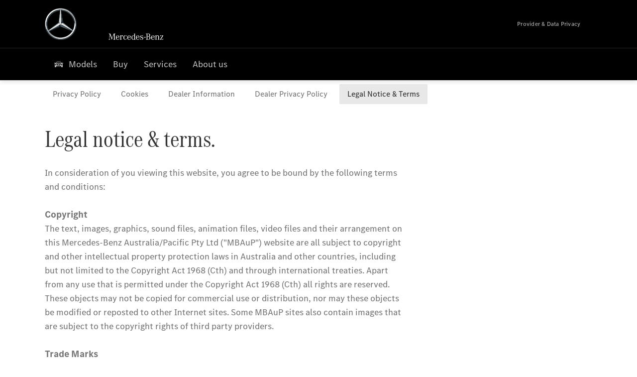

--- FILE ---
content_type: text/html;charset=utf-8
request_url: https://www.mbnewcastle.com.au/passengercars/about-us/legal-notice.html
body_size: 21834
content:
<!doctype html>
<html lang="en-AU" dir="ltr">
    <head>
    
    
    <meta charset="utf-8">
    <meta name="template" content="/conf/daimler/settings/wcm/templates/generic-retail-template">
    <title>Legal notice and terms</title>

    
    <meta name="robots" content="index, follow">
    
    
    
    
    <meta property="og:url" content="https://www.mbnewcastle.com.au/passengercars/about-us/legal-notice.html">
    
    <meta property="og:type" content="website">
    <meta property="og:image" content="https://www.mbnewcastle.com.au/content/dam/retail/germany/passengercars/sharing-images/Sharing-Mercedes-Stern-470x246.jpg">
    <meta property="og:image:width" content="470">
    <meta property="og:image:height" content="246">
    <link rel="canonical" href="https://www.mbnewcastle.com.au/passengercars/about-us/legal-notice.html">

    

    <meta name="viewport" content="width=device-width, initial-scale=1.0">

    <link rel="alternate" hreflang="en-AU" href="https://www.mbnewcastle.com.au/passengercars/about-us/legal-notice.html">
    
        
    

    
        <link rel="preconnect" href="//assets.oneweb.mercedes-benz.com" crossorigin>
        
    
        
        <link rel="dns-prefetch" href="//assets.oneweb.mercedes-benz.com">
    




    




    
    

    
    


    
    

    


	
	
	
	
	
	 
	    
	    
	    
	    
	    
	<link href="https://assets.oneweb.mercedes-benz.com/plugin/mbmxp/owc/fe/1.78.0/css/owc.min.css" rel="stylesheet"/>

	
	 
	    
     <script src="https://assets.oneweb.mercedes-benz.com/plugin/mbmxp-owc-runtime/vue.min.js"></script> 

	    
	    
	    
	    
	
	 
	    
	    
	    
	    
	    
	<link href="https://assets.oneweb.mercedes-benz.com/plugin/workbench/core/6.23.0/css/globals.css" rel="stylesheet"/>

	
	 
	    
	    
	    
	    
	    
	<link href="https://assets.oneweb.mercedes-benz.com/plugin/workbench/core/7.78.1/css/globals.css" rel="stylesheet"/>

	
	 
	    
	    
	    
	    
	    
	<link rel="stylesheet"/>

	
	 
	    
	    
	    
	    
	    
	<link href="https://assets.oneweb.mercedes-benz.com/plugin/workbench/core/7.78.1/css/extensions/components.css" fetchpriority="high" rel="stylesheet"/>

	
	 
	    
	    
	    
	    
	    
	<link href="https://assets.oneweb.mercedes-benz.com/plugin/workbench/core/7.78.1/css/extensions/grid.css" fetchpriority="high" rel="stylesheet"/>

	
	 
	    
	    
	    
	    
	    
	<link href="https://assets.oneweb.mercedes-benz.com/plugin/workbench/core/7.78.1/css/extensions/spacing.css" fetchpriority="high" rel="stylesheet"/>

	



    
        <script>
            if (!HTMLScriptElement.supports || !HTMLScriptElement.supports("importmap")) {
                document.head.appendChild(
                    Object.assign(document.createElement("script"), {
                        src: "https://assets.oneweb.mercedes-benz.com/npm/es-module-shims@1",
                        async: true,
                    })
                );
            }
        </script>
        <script type="importmap">
            {
                "imports": {"cmic-notifications-hub-ui-v0":"https://assets.oneweb.mercedes-benz.com/plugin/cmic-notifications-hub-ui/cmic-notifications-hub-ui-0.13.0/index.wc.js","@seamless/store":"https://assets.oneweb.mercedes-benz.com/plugin/seamless-store/seamless-store-7.2.0/index.js","vue-i18n":"https://assets.oneweb.mercedes-benz.com/npm/vue-i18n@11/dist/vue-i18n.esm-browser.prod.js","iam-user-menu-v3-v3":"https://assets.oneweb.mercedes-benz.com/plugin/iam-user-menu/latest/index.wc.js","eqpodc-one-flyout-v1":"https://assets.oneweb.mercedes-benz.com/plugin/eqpodc-one-flyout/eqpodc-one-flyout-1.145.0/index.wc.js","@b2x/profile-library":"https://assets.oneweb.mercedes-benz.com/plugin/iam-profile-library/latest/index.js","@cmp/privacy-shield":"https://assets.oneweb.mercedes-benz.com/plugin/cmm-privacy-shield/2-latest/privacy-shield/privacy-shield.esm.js","@workbench/load-utils/dist/tokens":"https://assets.oneweb.mercedes-benz.com/plugin/workbench-load-utils/1/tokens.js","vue":"https://assets.oneweb.mercedes-benz.com/npm/vue@3/dist/vue.esm-browser.prod.js","@seamless/vue3-aem-plugin/vue-components":"https://assets.oneweb.mercedes-benz.com/plugin/seamless-vue3-aem-plugin/seamless-vue3-aem-plugin-0.12.2/vue-components.js","@mm-consid/viss":"https://assets.oneweb.mercedes-benz.com/plugin/eqpodc-viss/latest/index.js","sccs-vehicle-match-teaser-v0":"https://assets.oneweb.mercedes-benz.com/plugin/sccs-vehicle-match-teaser/sccs-vehicle-match-teaser-0.278.0/index.js","@dh-io-globalelem/vehicle-context-automation":"https://assets.oneweb.mercedes-benz.com/plugin/globalelem-vehicle-context-automation/globalelem-vehicle-context-automation-2.13.0/index.mjs","eqpodc-deep-links-v1":"https://assets.oneweb.mercedes-benz.com/plugin/eqpodc-deep-links/eqpodc-deep-links-1.145.0/index.js","@b2x/loginaction/checkForConsentUpdates":"https://assets.oneweb.mercedes-benz.com/plugin/mmde-cccpic-initializer/mmde-cccpic-initializer-1.7.0/loginaction.js","eqpodc-carl-v1":"https://assets.oneweb.mercedes-benz.com/plugin/eqpodc-carl/eqpodc-carl-1.145.0/index.js","@fcis/widget":"https://assets.oneweb.mercedes-benz.com/plugin/fcis/fcis-widget/4.x/esm/loader.js","emh-region-picker-v3":"https://assets.oneweb.mercedes-benz.com/plugin/emh-region-picker/latest/index.wc.js","sccs-vehicle-tile-v0":"https://assets.oneweb.mercedes-benz.com/plugin/sccs-vehicle-tile/sccs-vehicle-tile-0.162.0/App.js","eqpodc-viss-v1":"https://assets.oneweb.mercedes-benz.com/plugin/eqpodc-viss/eqpodc-viss-1.145.0/index.js","sccs-vehicle-tile-repo/":"https://assets.oneweb.mercedes-benz.com/plugin/sccs-vehicle-tile/","emh-vehicle-tile-repo-prod/":"https://assets.oneweb.mercedes-benz.com/plugin/sccs-vehicle-tile/","@owc/aem-meta-tags-util":"https://assets.oneweb.mercedes-benz.com/plugin/mbmxp-aem-meta-tags-util/1/index.js","@seamless/vue3-aem-plugin":"https://assets.oneweb.mercedes-benz.com/plugin/seamless-vue3-aem-plugin/seamless-vue3-aem-plugin-0.12.2/index.js","@chrome/web-vitals":"https://assets.oneweb.mercedes-benz.com/npm/web-vitals@4.2.4/dist/web-vitals.min.js?module","@workbench/load-utils/":"https://assets.oneweb.mercedes-benz.com/plugin/workbench-load-utils/1/","eqpodc-notifications-connection-v1":"https://assets.oneweb.mercedes-benz.com/plugin/eqpodc-notifications-connection/eqpodc-notifications-connection-1.123.0/index.js","sccs-shared-apollo-client-v0":"https://assets.oneweb.mercedes-benz.com/plugin/sccs-shared-apollo-client/sccs-shared-apollo-client-0.162.0/index.js","@b2x/shared/":"https://assets.oneweb.mercedes-benz.com/plugin/iam-shared/latest/","@mm-consid/touchpoints":"https://assets.oneweb.mercedes-benz.com/plugin/eqpodc-touchpoints/latest/index.js","@b2x/std/":"https://assets.oneweb.mercedes-benz.com/plugin/iam-std/latest/","sccs-one-teaser-v0":"https://assets.oneweb.mercedes-benz.com/plugin/sccs-one-teaser/sccs-one-teaser-0.162.0/OneTeaser.js","@mm-consid/carl":"https://assets.oneweb.mercedes-benz.com/plugin/eqpodc-carl/latest/index.js","@mm-consid/deep-links":"https://assets.oneweb.mercedes-benz.com/plugin/eqpodc-deep-links/latest/index.js","@dh-io-globalelem/vehicle-data-store-connection":"https://assets.oneweb.mercedes-benz.com/plugin/globalelem-vehicle-data-store-connection/globalelem-vehicle-data-store-connection-2.2.0/index.mjs","@oneweb/notification":"https://assets.oneweb.mercedes-benz.com/plugin/owvans-flyout/latest/main.js","@owc/connection-tracking":"https://assets.oneweb.mercedes-benz.com/plugin/seamless-connection-tracking/2.9.0/index.js","@workbench/core":"https://assets.oneweb.mercedes-benz.com/plugin/workbench/core/7.78.1/workbench/index.esm.js","@workbench/load-utils/dist/styles":"https://assets.oneweb.mercedes-benz.com/plugin/workbench-load-utils/1/styles.js","@dh-io-eqpodc/library":"https://assets.oneweb.mercedes-benz.com/plugin/eqpodc-library/latest/index.js","@owc/connection-aem-tracking":"https://assets.oneweb.mercedes-benz.com/plugin/mbmxp-connection-aem-tracking/mbmxp-connection-aem-tracking-2.8.0/index.mjs","@dh-io-eqpodc/composables":"https://assets.oneweb.mercedes-benz.com/plugin/eqpodc-composables/latest/index.js","@seamless/logger":"https://assets.oneweb.mercedes-benz.com/plugin/seamless-logger/7.5.0/index.js","@dh-io-eqpodc/types":"https://assets.oneweb.mercedes-benz.com/plugin/eqpodc-types/latest/index.js","@owc/seamless-utils":"https://assets.oneweb.mercedes-benz.com/plugin/seamless-seamless-utils/1/index.js","@b2x/loginaction/declarationOfConsent":"https://assets.oneweb.mercedes-benz.com/plugin//dpd-one-doc-login-check-action/dpd-one-doc-login-check-action-1.0.7/index.js","fss-search-input-v2":"https://assets.oneweb.mercedes-benz.com/plugin/fss-search-input/fss-search-input-2.8.0/fss-search-input.min.js","fss-search-input-v1":"https://assets.oneweb.mercedes-benz.com/plugin/fss-search-input/fss-search-input-1.132.0/fss-search-input.min.js","@b2x/authentication":"https://assets.oneweb.mercedes-benz.com/plugin/iam-authentication/latest/index.mjs","sccs-inflate-v0":"https://assets.oneweb.mercedes-benz.com/plugin/sccs-inflate/sccs-inflate-0.162.0/index.js","mmu-cccpic-wrapper-v1":"https://assets.oneweb.mercedes-benz.com/plugin/mmu-cccpic-wrapper/mmu-cccpic-wrapper-1.19.0/index.wc.js","@owc/aem-translations-util":"https://assets.oneweb.mercedes-benz.com/plugin/seamless-aem-translations-util/1/index.js","emh-vehicle-tile-repo/":"https://assets.oneweb.mercedes-benz.com/plugin/emh-vehicle-tile/","@owc/meta-tags-util":"https://assets.oneweb.mercedes-benz.com/plugin/seamless-meta-tags-util/1/index.js","mmde-consents-management-widget-v0":"https://assets.oneweb.mercedes-benz.com/plugin/mmde-consents-management-widget/mmde-consents-management-widget-0.53.0/index.wc.js","@owc/aem-utils":"https://assets.oneweb.mercedes-benz.com/plugin/mbmxp-aem-utils/1/index.js","@seamless/component-orchestrator":"https://assets.oneweb.mercedes-benz.com/plugin/seamless-component-orchestrator/seamless-component-orchestrator-0.1.1/index.js","mmde-consents-management-widget-v1":"https://assets.oneweb.mercedes-benz.com/plugin/mmde-consents-management-widget/mmde-consents-management-widget-1.4.1/index.wc.js","@b2x/authentication-library":"https://assets.oneweb.mercedes-benz.com/plugin/iam-authentication/latest/legacy.mjs","@dh-io-globalelem/cta-web-component":"https://assets.oneweb.mercedes-benz.com/plugin/globalelem-cta-web-component/globalelem-cta-web-component-1.4.0/cta-web-component/cta-web-component.esm.js","iam-user-menu":"https://assets.oneweb.mercedes-benz.com/plugin/iam-user-menu/latest/index.wc.js","@owc/translations-util":"https://assets.oneweb.mercedes-benz.com/plugin/seamless-translations-util/1/index.js","@seamless/one-context":"https://assets.oneweb.mercedes-benz.com/plugin/seamless-one-context/seamless-one-context-2.7.0/index.js","@owc/component-data-util":"https://assets.oneweb.mercedes-benz.com/plugin/seamless-component-data-util/1.3.0/index.js","@dh-io-eqpodc/notifications":"https://assets.oneweb.mercedes-benz.com/plugin/eqpodc-notifications/latest/index.js","eqpodc-touchpoints-v1":"https://assets.oneweb.mercedes-benz.com/plugin/eqpodc-touchpoints/eqpodc-touchpoints-1.145.0/index.js","sccs-shared-viss-client-v0":"https://assets.oneweb.mercedes-benz.com/plugin/sccs-shared-viss-client/sccs-shared-viss-client-0.278.0/index.js","atcscos-header-cart-v2":"https://assets.oneweb.mercedes-benz.com/plugin/atcscos-header-cart/latest/index.js","@owc/aem-component-data-util":"https://assets.oneweb.mercedes-benz.com/plugin/mbmxp-aem-component-data-util/1.1.0/index.js","mmde-cccpic-wrapper-v1":"https://assets.oneweb.mercedes-benz.com/plugin/mmde-cccpic-wrapper/mmde-cccpic-wrapper-1.19.0/index.wc.js","@workbench/core/":"https://assets.oneweb.mercedes-benz.com/plugin/workbench/core/7.78.1/"}
            }
        </script>
        <script type="module">
            async function importModule(name) {
                if ('importShim' in window) {
                    return await importShim(name);
                }
                return await import(name);
            }
            window.importModule = importModule;
        </script>
    





    
        <link href="https://assets.oneweb.mercedes-benz.com/plugin/hp-header-ssr/hp-header-ssr-1.37.0/client/client.css" crossorigin="anonymous" rel="stylesheet">
    
        <link href="https://assets.oneweb.mercedes-benz.com/plugin/cmic-notifications-hub-ui/cmic-notifications-hub-ui-0.13.0/style.css" crossorigin="anonymous" rel="stylesheet">
    



    
    <script type="application/javascript">
         (function(h,o,u,n,d) {
           h=h[d]=h[d]||{q:[],onReady:function(c){h.q.push(c)}}
           d=o.createElement(u);d.async=1;d.src=n
           n=o.getElementsByTagName(u)[0];n.parentNode.insertBefore(d,n)
        })(window,document,'script','https://places.mercedes-benz.com/datadog-rum-v5.js','DD_RUM')
          DD_RUM.onReady(function() {
              const aemNamespace = window.top.aemNamespace || window.aemNamespace || {};
              const rum = window.DD_RUM;

              // Plugin info extraction utilities for seamless plugins/components

              // Matches:
              //   /plugin/<service>/<service>-<version>/...
              //   /plugin/<service>/latest/...
              //   /plugin/<service>/<semver>/...
              // where <service> = [a-z0-9-]+, <version> = [A-Za-z0-9._-]+, <semver> = major.minor.patch (e.g., 1, 1.2, 1.2.3)
              const URL_REGEX = /https?:\/\/[^\s)]+/g;
              const PLUGIN_PATH_REGEX = /\/plugin\/(?<service>[a-z0-9-]+)\/(?:(?<service2>[a-z0-9-]+)-(?<version>[A-Za-z0-9._-]+)|(?<latest>latest)|(?<semver>\d+(?:\.\d+)?(?:\.\d+)?))\//i;
              const pluginInfoCache = new Map();

              function extractPluginInfo(url) {
                if (pluginInfoCache.has(url)) {
                  return pluginInfoCache.get(url) || null;
                }

                const match = url.match(PLUGIN_PATH_REGEX);
                if (!match || !match.groups) {
                  pluginInfoCache.set(url, null);
                  return null;
                }

                const { service, service2, version, latest, semver } = match.groups;
                let pluginInfo = null;

                if (version && service2 === service && service) {
                  pluginInfo = { service: service, version: version };
                } else if (latest && service) {
                  pluginInfo = { service: service, version: 'latest' };
                } else if (semver && service) {
                  pluginInfo = { service: service, version: semver };
                }

                pluginInfoCache.set(url, pluginInfo);
                return pluginInfo;
              }

              function enrichEventWithPluginInfo(event, stack) {
                const urlMatch = stack.match(URL_REGEX);
                if (urlMatch) {
                  const url = urlMatch[0];
                  const pluginInfo = extractPluginInfo(url);
                  if (pluginInfo) {
                    event.service = pluginInfo.service;
                    event.version = pluginInfo.version;
                  }
                }
              }

              function createDatadogBeforeSendHandler() {
                return function(event, context) {
                  const stack = context?.handlingStack || event?.error?.stack;
                  if (stack && typeof stack === 'string') {
                    enrichEventWithPluginInfo(event, stack);
                  }
                  return true;
                };
              }

              rum.init({
              applicationId: 'f0a41b6a-4010-40bd-a765-ea38d885117d',
              clientToken: 'pub67362887d0b5cd1a33a81fb515d90fc8',
              site: 'datadoghq.eu',
              service: 'one-web',
              env: aemNamespace.pageEnvironmentVariables?.stageVariant,
              version: aemNamespace.pageEnvironmentVariables?.backendVersion,
              allowedTracingUrls: [
                  aemNamespace.environmentVariables?.apiUrl,
                  aemNamespace.environmentVariables?.apiUrlEU,
                  aemNamespace.environmentVariables?.apiUrlUS,
                  aemNamespace.environmentVariables?.apiUrlAP
              ].filter(Boolean),
              traceSampleRate: parseInt('10') ,
              sessionSampleRate: parseInt('10') ,
              sessionReplaySampleRate: parseInt('10') ,
              telemetrySampleRate: parseInt('20') ,

              trackUserInteractions: 'true',
              trackResources: 'true',
              trackLongTasks: 'true',

              defaultPrivacyLevel: 'mask',

              proxy: 'https://places.mercedes-benz.com/dd-proxy/',
              enableExperimentalFeatures: ["feature_flags"],
              beforeSend: createDatadogBeforeSendHandler()
            });
            rum.startSessionReplayRecording();

            rum.setGlobalContextProperty('platform', 'nebula');
            rum.setGlobalContextProperty('tenant', aemNamespace.pageEnvironmentVariables?.experience);
            rum.setGlobalContextProperty('market', aemNamespace.pageEnvironmentVariables?.country);
            rum.setGlobalContextProperty('pagetype', aemNamespace.pageEnvironmentVariables?.pageType);
            rum.setGlobalContextProperty('template', aemNamespace.pageEnvironmentVariables?.templateName);
            rum.setGlobalContextProperty('salesChannel', aemNamespace.pageEnvironmentVariables?.salesChannel);
            rum.setGlobalContextProperty('businessUnit', aemNamespace.pageEnvironmentVariables?.businessUnit);
          })
    </script>


    <script type="module">
    const {
        onCLS,
        onLCP,
        onINP,
        onTTFB,
        onFCP,
    }  = await importModule("@chrome/web-vitals");

    window.top.web_vitals_analytics_raw = {};
    window.top.web_vitals_analytics = '';

    const metrics = ['CLS', 'FCP', 'LCP', 'INP', 'TTFB'];
    function registerMetric({ name, id, delta, value }) {

        window.top.web_vitals_analytics_raw = window.top.web_vitals_analytics_raw || {};
        window.top.web_vitals_analytics_raw[name] = {value, id, delta}

        window.web_vitals_analytics = metrics.map(metric =>
            `${metric}_${window.top.web_vitals_analytics_raw[metric]?.value || ''}`

        ).join('|');
    }

    onCLS(registerMetric, { reportAllChanges: true });
    onLCP(registerMetric);
    onINP(registerMetric, { reportAllChanges: true });
    onTTFB(registerMetric);
    onFCP(registerMetric);
</script>

    
    
        <script type="module" src="https://assets.oneweb.mercedes-benz.com/plugin/cmm-cookie-banner/2-latest/cookie-banner/cookie-banner.esm.js" data-stencil-namespace="cookie-banner"></script>
        <script nomodule src="https://assets.oneweb.mercedes-benz.com/plugin/cmm-cookie-banner/2-latest/cookie-banner/cookie-banner.js" data-stencil-namespace="cookie-banner"></script>

        
    
<script src="/etc.clientlibs/daimler/embxp-wholesale/components-ng/clientlibs/cookie-layer/publish.lc-c13796e2aed1470a07bdf9f4df8318d9-lc.min.js"></script>



    
    


    
    <!-- Google Tag Manager -->
    <script>(function(w,d,s,l,i){w[l]=w[l]||[];w[l].push({'gtm.start':
new Date().getTime(),event:'gtm.js'});var f=d.getElementsByTagName(s)[0],
j=d.createElement(s),dl=l!='dataLayer'?'&l='+l:'';j.async=true;j.src=
'/AE_4701842454/gtm.js?id='+i+dl;f.parentNode.insertBefore(j,f);
})(window,document,'script','dataLayer_ow','GTM-5WS2663');</script>
    <!-- End Google Tag Manager -->

     
     <script>
          (window.top.aemNamespace || (window.top.aemNamespace = {})).environmentVariables = {"logger-version":"7.5.0","seamless-aem-meta-tags-util-version":"1","globalelem-footnote-reference-component":"2.8.0","seamless-aem-component-data-util-version":"1.1.0","workbench-tokens-version":"2-latest","vehicle-data-store-connection-version":"2.2.0","b2x-profile-selection-version":"latest","ow-frontend-version":"1.78.0","connection-tracking-version":"2.9.0","seamless-aem-translations-util-version":"1","seamless-meta-tags-util-version":"1","seamless-aem-utils-version":"1","apiUrlUS":"https://us.api.oneweb.mercedes-benz.com","vue-esm-version":"https://assets.oneweb.mercedes-benz.com/npm/vue@3/dist/vue.esm-browser.prod.js","apiUrl":"https://api.oneweb.mercedes-benz.com","workbench-version":"6.23.0","seamless-qualtrics-version":"0.2.0","seamless-store-version":"seamless-store-7.2.0","globalelem-footnote-component":"3.10.0","seamless-utils-version":"1","second-workbench-version":"7.78.1","assetUri":"https://assets.oneweb.mercedes-benz.com/plugin","seamless-component-orchestrator-version":"0.1.1","privacy-shield-version":"2","vehicle-context-automatization-service-version":"2.13.0","globalelem-cta-web-component":"1.4.0","b2x-profile-version":"latest","productionAssetUri":"https://assets.oneweb.mercedes-benz.com/plugin/","one-context-version":"2.7.0","global-imports-version":"mbmxp-globals-3.2.0","vue3-aem-plugin-version":"0.12.2","fe-asset-server-script-url":"https://assets.oneweb.mercedes-benz.com/plugin/mbmxp/owc/fe/0.4.0/wc/owc.min.js","connection-aem-tracking-version":"2.8.0","apiUrlAP":"https://ap.api.oneweb.mercedes-benz.com","seamless-component-data-util-version":"1.3.0","apiUrlEU":"https://eu.api.oneweb.mercedes-benz.com","globalAssetUri":"https://assets.oneweb.mercedes-benz.com/global/","seamless-translations-util-version":"1","declaration-of-consent-version":"1.0.7","workbench-load-utils-version":"1"};
     </script>


    
    <script>
        (window.top.aemNamespace || (window.top.aemNamespace = {})).pageEnvironmentVariables = {"country":"AU","businessUnit":"passengercars","vehicleData":{"lifeCycle":"","cta":{"enquiry":null,"scenario":"default"},"engineConcept":"","subBrands":[],"subBodyType":"","modelSeries":""},"language":"en","experience":"MBMXP","salesChannel":"retail","runMode":"PUBLISH","stageVariant":"prod","apiUri":"https://api.oneweb.mercedes-benz.com","pageType":"generic","languageDirection":"ltr","stage":"PROD","cscsApi":{"applicationName":"OWRETAIL","apiPath":"/bin/daimler/cscs/get-token.owretail.json"},"templateName":"generic-retail-template","wcmMode":"DISABLED","backendVersion":"4.21.0-2026_0113_1164611_0007311138"};
    </script>


    <script>
    (window.top.aemNamespace || (window.top.aemNamespace = {})).vehicleData = {"cta":{"enquiry":null,"scenario":"default"},"modelSeries":"","subBrands":[],"engineConcept":"","subBodyType":"","lifeCycle":""};
</script>
<script>
    (window.top.aemNamespace || (window.top.aemNamespace = {})).dealerContext = {"legalName":"Cessnock Automotive Sales Pty Limited","outletId":"GS0004156","companyId":"GC0012685","allOutletId":"GS0004156","legacyId":"11458","email":"enquiries@mbnewcastle.com.au","phone":"","website":"https://www.mbnewcastle.com.au","applications":{"carConfigurator":"/","vehicleSearch":"/","appointmentBooking":"/","testDrive":"/","modelOverview":"/","vehicleSearchVans":"","vansConfigurator":"","modelOverviewVans":"","onlineStore":""},"dealerOrgName":"Cessnock Automotive Sales Pty Limited "};
</script>

    

    

    <link rel="apple-touch-icon" sizes="180x180" href="https://assets.oneweb.mercedes-benz.com/global/1.22.0/favicon/apple-touch-icon.png">
<link rel="icon" type="image/png" sizes="32x32" href="https://assets.oneweb.mercedes-benz.com/global/1.22.0/favicon/favicon-32x32.png">
<link rel="icon" type="image/png" sizes="16x16" href="https://assets.oneweb.mercedes-benz.com/global/1.22.0/favicon/favicon-16x16.png">
<link rel="manifest" href="https://assets.oneweb.mercedes-benz.com/global/1.22.0/favicon/manifest.json">
<link rel="shortcut icon" href="https://assets.oneweb.mercedes-benz.com/global/1.22.0/favicon/favicon.ico">
<meta name="msapplication-TileColor" content="#000000">
<meta name="msapplication-TileImage" content="https://assets.oneweb.mercedes-benz.com/global/1.22.0/favicon/mstile-144x144.png">
<meta name="msapplication-config" content="https://assets.oneweb.mercedes-benz.com/global/1.22.0/favicon/browserconfig.xml">

    <noscript>
    
        
    
    <!-- Categories: noscript.publish.generic-->
    <link rel="stylesheet" href="/etc.clientlibs/daimler/embxp-wholesale/components-ng/pages/generic/clientlib/noscript.lc-727035a7be158f64c1e4122d260ac18a-lc.min.css" type="text/css">

    
</noscript>

    <link href="https://assets.oneweb.mercedes-benz.com/plugin/globalelem-simple-stage/globalelem-simple-stage-1.9.0/client/style.css" crossorigin="anonymous" rel="stylesheet"></head><body class="generic-template generic,page,basicpage"><div>
    
    



    
    <script>
        (function () {
            'use strict';

            // CIAM callbacks to initialize only on generic template
            window.nn = window.nn || {};
            window.nn.global = {};

            const setCallbacksWithParams = function (methodName, args) {
                if (!Array.isArray(args)) {
                    args = [args];
                }

                this.callbacksWithParams.push({
                    methodName: methodName,
                    args: args
                });
            };

            window.nn.global.moduleHelpers = {
                ciam: {
                    callbacksWithParams: [],
                    addOnInitCallbacks: setCallbacksWithParams
                }
            };

            const entries = {
                'ciamLoginUrl': 'https:\/\/www.mbnewcastle.com.au\/bin\/daimler\/public\/ciam\/authent.html?lang=en_AU',
                'ciamLogoutUrl': 'https:\/\/api.secure.mercedes\u002Dbenz.com\/ciam\/logout?ui_locales=en_AU\x26post_logout_redirect_uri=https%3A%2F%2Fwww.mbnewcastle.com.au%2Fbin%2Fdaimler%2Fpublic%2Fciam%2Foidc\u002Dpost\u002Dlogout.html',
                'ciamRegistrationUrl': 'https:\/\/www.mbnewcastle.com.au\/bin\/daimler\/public\/ciam\/registration.html?lang=en_AU',
                'ciamRegistrationConfirmUrl': 'https:\/\/login.secure.mercedes\u002Dbenz.com\/profile\/confirm\u002Dregistration?app\u002Did=ONEWEB.ow\u002Dprod\x26lang=en_AU',
                'apiGatewayConfiguration': '{ \x22apiGatewayUrl\x22: \x22https:\/\/api.oneweb.mercedes\u002Dbenz.com\x22, \x22apiGatewayUrlOverride\x22: \x22\x22, \x22countryCode\x22: \x22AU\x22, \x22locale\x22: \x22en\u002DAU\x22 }',
                'loginLinkText': 'Login',
                'logoutLinkText': 'Logout',
                'postLoginCallbackUrl': '',
                'postLogoutCallbackUrl': '',
            };
            window.nn.global.moduleHelpers.ciam.addOnInitCallbacks('addSessionStorageEntries',
                entries);
                
            window.localStorage.removeItem('callback-url');
        }());
    </script>
</div>




    
        <noscript>
    
    
    
    <div data-nosnippet class="noscript">
        <div class="header">
            <div class="header__container">
                <div class="header__inner">
                    <a href="/">
                        <img class="header__img" src="https://assets.oneweb.mercedes-benz.com/global/1.16.0/images/svg/MB-star_n_web.svg" alt="mb-star">
                        
                        
                            <svg class="header__claim" xmlns="http://www.w3.org/2000/svg" width="111" height="13" viewBox="0 0 111 13"><g fill="#FFF" transform="translate(.1 .3)"><rect width="4.1" height="1" x="70.8" y="7.1"></rect><path d="M2.5,1.3 L2.1,10.8 L2.1,11 C2.1,11.8 2.3,12 3.6,12.1 L3.6,12.5 C2.7,12.4 2.3,12.4 1.8,12.4 C1.3,12.4 0.9,12.4 0,12.5 L0,12.1 C1.3,12 1.5,11.9 1.5,10.9 L1.9,1.9 L1.9,1.8 C1.9,1 1.6,0.8 0.4,0.7 L0.4,0.2 C1.1,0.3 1.4,0.3 1.9,0.3 C2.6,0.3 2.9,0.3 3.6,0.2 L7,9.5 L10.5,0.2 C11.3,0.3 11.7,0.3 12.3,0.3 C12.8,0.3 13.1,0.3 13.8,0.2 L13.8,0.7 C12.6,0.8 12.3,1 12.3,1.8 L12.3,1.9 L12.5,10.9 C12.5,11.9 12.7,12 14,12.1 L14,12.5 C12.8,12.4 12.4,12.4 11.7,12.4 C11,12.4 10.6,12.4 9.4,12.5 L9.4,12.1 C10.6,12 10.9,11.8 10.9,11 L10.9,10.9 L10.7,1.4 L7.6,9.5 L7.4,10.1 L7.1,10.8 L6.9,11.5 L6.7,12.1 L6.4,12.1 L6.2,11.5 L5.9,10.8 L5.7,10.1 L5.5,9.4 L2.5,1.3 Z M18.7,12.1 C17,12.1 16.3,10.8 16.3,7.9 L21.8,7.9 C21.8,5.1 20.6,3.6 18.4,3.6 C16.2,3.6 14.8,5.4 14.8,8.2 C14.8,11 16.2,12.7 18.5,12.7 C20.3,12.7 21.5,11.6 21.7,9.7 L21,9.7 C20.8,11.2 20,12.1 18.7,12.1 M16.3,7.2 C16.5,5.1 17.2,4 18.4,4 C19.6,4 20.2,5 20.3,7.2 L16.3,7.2 Z M22.8,4.2 L22.8,3.9 C23.8,3.8 24.5,3.7 25.2,3.5 C25.3,4.2 25.3,4.5 25.4,5 L25.4,5.2 C25.8,4.2 26.6,3.5 27.5,3.5 C28.4,3.5 29.1,4.1 29.1,5 C29.1,5.5 28.8,5.9 28.3,5.9 C27.9,5.9 27.5,5.6 27.5,5.3 C27.5,5.3 27.5,5.2 27.5,5.1 L27.5,4.9 L27.5,4.8 C27.5,4.5 27.3,4.4 26.9,4.4 C25.9,4.4 25.3,5.6 25.3,7.4 L25.3,11.2 C25.3,12 25.5,12.1 26.6,12.2 L26.6,12.6 C25.6,12.5 25.2,12.5 24.6,12.5 C23.9,12.5 23.6,12.5 22.5,12.6 L22.5,12.2 C23.6,12.1 23.8,12 23.8,11.2 L23.8,5.4 L23.8,5.1 C23.8,4.3 23.7,4.2 22.7,4.2 L22.8,4.2 L22.8,4.2 Z M36.2,3.4 L36.2,6.4 L35.8,6.4 C35.5,4.8 34.8,4 33.7,4 C32.3,4 31.5,5.5 31.5,8.1 C31.5,10.7 32.2,12 33.6,12 C34.7,12 35.4,11.2 35.6,9.6 L36.4,9.6 C36.2,11.6 35.1,12.6 33.5,12.6 C31.4,12.6 29.9,10.8 29.9,8.1 C29.9,5.4 31.4,3.5 33.5,3.5 C34.3,3.5 34.8,3.7 35.4,4.3 L35.9,3.4 L36.2,3.4 L36.2,3.4 Z M41.6,12.1 C39.9,12.1 39.2,10.8 39.2,7.9 L44.7,7.9 C44.7,5.1 43.5,3.6 41.3,3.6 C39.1,3.6 37.7,5.4 37.7,8.2 C37.7,11 39.1,12.7 41.4,12.7 C43.2,12.7 44.4,11.6 44.6,9.7 L43.9,9.7 C43.7,11.2 42.9,12.1 41.6,12.1 M39.2,7.2 C39.4,5.1 40.1,4 41.3,4 C42.5,4 43.1,5 43.2,7.2 L39.2,7.2 Z M53.2,10.6 L53.2,0 C52.3,0.2 51.5,0.4 50.4,0.5 L50.4,0.8 C51.6,0.8 51.7,0.9 51.7,1.9 L51.7,5.1 C51,4 50.5,3.7 49.5,3.7 C47.5,3.7 46.2,5.6 46.2,8.2 C46.2,10.8 47.6,12.7 49.6,12.7 C50.6,12.7 51.4,12.2 51.9,11.2 C52,11.9 52,12 52.2,12.7 C53,12.5 53.3,12.4 54.3,12.3 L54.6,12.3 L54.6,12 C53.3,11.8 53.2,11.7 53.2,10.6 M49.7,12.2 C48.4,12.2 47.7,10.8 47.7,8.2 C47.7,5.5 48.3,4.2 49.7,4.2 C51.1,4.2 51.8,5.6 51.8,8.3 C51.7,10.8 51,12.2 49.7,12.2 M59.1,12.1 C57.4,12.1 56.7,10.8 56.7,7.9 L62.2,7.9 C62.2,5.1 61,3.6 58.8,3.6 C56.6,3.6 55.2,5.4 55.2,8.2 C55.2,11 56.6,12.7 58.9,12.7 C60.7,12.7 61.9,11.6 62.1,9.7 L61.4,9.7 C61.2,11.2 60.4,12.1 59.1,12.1 M56.7,7.2 C56.9,5.1 57.6,4 58.8,4 C60,4 60.6,5 60.7,7.2 L56.7,7.2 Z M63.7,12.7 L63.7,9.6 L64.1,9.6 C64.4,11.3 65.2,12.1 66.5,12.1 C67.6,12.1 68.4,11.4 68.4,10.4 C68.4,9.8 68.1,9.4 67.2,8.9 L66.5,8.6 L65.6,8.3 C64.3,7.7 63.8,7.2 63.8,6.1 C63.8,4.6 64.9,3.7 66.6,3.7 C67.3,3.7 67.8,3.9 68.5,4.3 L68.8,3.5 L69.1,3.5 L69.1,6.3 L68.7,6.3 C68.5,4.8 67.9,4.1 66.8,4.1 C65.8,4.1 65.1,4.8 65.1,5.6 C65.1,6.3 65.4,6.6 67,7.3 L67.8,7.6 C69.2,8.2 69.7,8.8 69.7,9.9 C69.7,11.4 68.5,12.5 66.7,12.5 C65.9,12.5 65.2,12.3 64.5,11.7 L64.1,12.5 L63.7,12.5 L63.7,12.7 L63.7,12.7 Z M83.5,3.2 C83.5,2.2 83.1,1.4 82.4,0.9 C81.8,0.4 81.1,0.2 79.9,0.2 L75.1,0.2 L75.1,0.7 C76.4,0.8 76.6,0.9 76.6,1.9 L76.6,10.8 C76.6,11.8 76.5,11.9 75.1,12 L75.1,12.4 L79.7,12.4 C81.1,12.4 81.8,12.2 82.6,11.8 C83.5,11.2 84.1,10.1 84.1,8.9 C84.1,7.9 83.7,7 83,6.5 C82.6,6.2 82.2,6 81.5,5.9 C82.8,5.4 83.5,4.5 83.5,3.2 M78.1,0.8 L79.7,0.8 C81.2,0.8 81.9,1.6 81.9,3.3 C81.9,4.1 81.7,4.8 81.3,5.2 C80.9,5.7 80.4,5.8 79.4,5.8 L78.1,5.8 L78.1,0.8 Z M79.9,6.3 C80.9,6.3 81.4,6.5 81.8,6.9 C82.2,7.3 82.5,8.1 82.5,9 C82.5,10.8 81.6,11.9 79.9,11.9 L79.2,11.9 C78.2,11.9 78.1,11.8 78.1,10.9 L78.1,6.3 L79.9,6.3 Z M89.5,12.1 C87.8,12.1 87.1,10.8 87.1,7.9 L92.6,7.9 C92.6,5.1 91.4,3.6 89.2,3.6 C87,3.6 85.6,5.4 85.6,8.2 C85.6,11 87,12.7 89.3,12.7 C91.1,12.7 92.3,11.6 92.5,9.7 L91.8,9.7 C91.6,11.2 90.8,12.1 89.5,12.1 M87.1,7.2 C87.3,5.1 88,4 89.2,4 C90.4,4 91,5 91.1,7.2 L87.1,7.2 Z M93.5,4.3 L93.5,4 C94.6,3.9 95.2,3.7 95.9,3.4 C96,3.8 96,4.3 96.1,5 C96.8,4 97.5,3.6 98.6,3.6 C99.7,3.6 100.7,4.2 101,5.1 C101.2,5.5 101.3,6.1 101.3,6.8 L101.3,11.2 C101.3,12 101.5,12.1 102.6,12.2 L102.6,12.6 C101.6,12.5 101.3,12.5 100.6,12.5 C99.9,12.5 99.6,12.5 98.6,12.6 L98.6,12.2 C99.6,12.2 99.8,12 99.8,11.2 L99.8,6.7 C99.8,5.1 99.3,4.5 98.1,4.5 C96.9,4.5 96.2,5.3 96.2,6.8 L96.2,11.2 C96.2,11.9 96.4,12.1 97.4,12.2 L97.4,12.6 C96.4,12.5 96.1,12.5 95.4,12.5 C94.8,12.5 94.4,12.5 93.4,12.6 L93.4,12.2 C94.5,12.1 94.7,12 94.7,11.2 L94.7,5.5 L94.7,5.2 C94.7,4.4 94.6,4.3 93.7,4.3 C93.7,4.3 93.6,4.3 93.5,4.3 M103.3,12.5 L108.3,4.3 L106,4.3 C104.8,4.3 104.5,4.6 103.9,6.2 L103.5,6.2 L103.9,3.8 L110.2,3.8 L105.2,12 L107.3,12 C108.5,12 109.1,11.5 109.6,9.8 L110,9.8 L109.5,12.4 L103.3,12.5 C103.3,12.4 103.3,12.5 103.3,12.5 Z"></path></g></svg>
                        
                    </a>
                </div>
            </div>
        </div>
        <div class="error-section">
            <div class="img--desktop"></div>
            <div class="text-container">
                <div class="text">
                    
                    
                    <p>Hey, we have noticed that you turned off your JavaScript. In order to provide you the best experience, please turn it on!</p>
                </div>
            </div>
        </div>
        <div class="page-content">
            
    <div class="tabbed">
        
            <input type="radio" id="tab1" name="css-tabs" checked>
            
        
            
            <input type="radio" id="tab2" name="css-tabs">
        
            
            <input type="radio" id="tab3" name="css-tabs">
        
            
            <input type="radio" id="tab4" name="css-tabs">
        
        <ul class="tabs">
            <li class="tab"><label for="tab1">Copyright</label></li>
        
            <li class="tab"><label for="tab2">Legal notices</label></li>
        
            <li class="tab"><label for="tab3">Dealer information</label></li>
        
            <li class="tab"><label for="tab4">Dealer privacy policy</label></li>
        </ul>
        
            <div class="tab-content">
                
                    Supplier of
                    <p><b>Vehicle search, online store, model overview, online appointment booking, online test drive booking, vehicle configurator</b></p><p> </p><p><b>Mercedes-Benz AG</b><br>Mercedesstrasse 120<br>70372 Stuttgart<br>Tel.no.: +49 711 17 - 0<br>Email: dialog.mb@daimler.com</p><p> </p><p><br><b>represented by the Board of Management:</b></p><p>Ola Källenius (Chairman), Jörg Burzer, Renata Jungo Brüngger, Sabine Kohleisen, Markus Schäfer, Britta Seeger, Harald Wilhelm<br>Chairman of the Supervisory Board: Bernd Pischetsrieder</p><p><br>Commercial Register at Stuttgart District Court, No. HRB 762873<br>Sales tax identification number: DE 32 12 81 763</p><p>Register of insurance intermediaries (www.vermittlerregister.info): Register no. D-N5VM-4IM0N-23</p><p>Permission without licence according to Section 34d para. 3 GewO, supervisory authority: Stuttgart Chamber of Commerce and Industry, Jägerstr. 30, www.ihk-stuttgart.de</p><p> </p><p>Member of the Stuttgart Chamber of Commerce and Industry, Jägerstr. 30, 70174 Stuttgart</p><p>Professional title: insurance representative with authorisation in accordance with Section 34d para.3 GewO; Federal Republic of Germany </p><p> </p><p>Professional regulations:</p><p>- Section 34d Trade Regulation Act:<br>- Sections 59 - 68, Insurance Contract Act <br> </p>-<p> </p><p>The professional regulations can be consulted and called up via the homepage www.gesetze-im-internet.de operated by the Federal Ministry of Justice and by juris GmbH.</p>
                
                    Financial services provider &nbsp;
                    <p><b>Mercedes-Benz Bank AG </b><br>Siemensstrasse 7<br>70469 Stuttgart<br><br>Phone: 0711 2574-0<br>Fax: 0711 2574-8005<br>E-mail: kundenservice@mercedes-benz-bank.com<br><br>Represented by the Board of Management:<br>Benedikt Schell (Chairman), Andreas Berndt, Ilka Fürstenberger, Andree Ohmstedt, Marc Voss-Stadler<br>Chairman of the Supervisory Board: Peter Zieringer<br><br>Commercial Register at Stuttgart District Court HRB No.: 22 937<br>VAT ID: DE-811 120 989<br><br>Bank details: Commerzbank AG, Stuttgart<br>IBAN: DE22600800000960028000<br>BIC: DRESDEFF600<br><br>Responsible supervisory authorities:<br>Federal Financial Supervisory Authority<br>Graurheindorfer Straße 108<br>53117 Bonn<br>and<br>Marie-Curie-Straße 24-28<br>60439 Frankfurt a.M.<br><br>and<br><br>Europäische Zentralbank<br>Sonnemannstraße 20<br>60314 Frankfurt a.M.<br><br>Insurance Broker Register (www.vermittlerregister.info): Register no. D-HIEM-XM7SI-10<br><br>Permission according to Section 34d Sec. 1 GewO (insurance agent),<br>Supervisory authority: IHK Stuttgart, Jägerstr. 30, 70174 Stuttgart, www.ihk-stuttgart.de<br><br>Member of the Stuttgart Chamber of Industry and Commerce, Jägerstr. 30, 70174 Stuttgart<br><br>Professional title:<br>Insurance agent with permission according to Section 34d Sec. 1 GewO; Federal Republic of Germany<br><br>Professional regulations:<br>- Section 34d Trade Regulation Act<br>- Sections 59 - 68 VVG<br>- VersVermV<br></p><p>The professional regulations can be viewed and accessed <br>via the homepage www.gesetze-im-internet.de operated by <br>the Federal Ministry of Justice and by juris GmbH.<br><br>Other companies advertising on this page:<br><br>Mercedes-Benz Leasing GmbH<br>Siemensstrasse 7<br>70469 Stuttgart<br>Tel.no.: 0711 2574-0<br>Fax: 0711 2574-8005<br>Email: kundenservice@mercedes-benz-bank.com<br><br> _____________________________________________________<br><br>Contact:<br>Service telephone for private customers: Leasing/Financing/Insurance<br>Tel.no.: 0681 96595010<br>Fax: 0681 96595015<br><br>Service telephone for commercial customers: Leasing/Financing/Insurance<br>Tel.no.: 030 868755755<br>Fax: 030 868755756<br><br> Monday-Friday: 8.00-18.00 hrs</p>
                
                    Providers of dealer-specific information and offers
                    <p><b>John Doe Car Dealership </b><br>Anystreet 1<br>50829 Anycity</p><p> </p><p><b>Represented by</b></p><p>Joe Bloggs<br></p><p> </p><p><b>Registered office and register court</b></p><p>Anycity<br>Register of companies No.: XXXXX<br>Sales tax identification number: DE 12345678910</p><p> </p><p><b>Register of Insurance Intermediaries (www.vermittlerregister.info)</b></p><p>Register no. X-XXXX-XXXXX-XX<br>Insurance agent with licence exemption according to Section 34d para. 6 GewO (product accessory),<br>issued by the Chamber of Industry and Commerce (IHK) Musterhausen</p><p> </p><p><b>Notice pursuant to Section 36 Consumer Dispute Settlement Act (VSBG)</b></p><p>The seller/contractor will not participate in a dispute resolution procedure before a consumer arbitration board within the meaning of the VSBG and is not obliged to do so. Due to a legal obligation, we must inform you, irrespective of our participation in an alternative dispute resolution procedure, that the European Commission has set up an online dispute resolution platform (ODR) for the out-of-court settlement of consumer disputes. You can find these under the navigation point "Legal information". Fahrzeug-Werke LUEG AG will not participate in dispute resolution proceedings before a consumer arbitration board within the definition of the VSBG and is not obliged to do so.</p><p> </p><p><b>Contact</b><br>Tel.no: <br>Fax: <br>Email </p><p> </p><p>© Copyright Mercedes-Benz AG.</p>
                
                    Provider Mercedes-Benz Van Rental
                    <p><b>Mercedes-Benz Vans Mobility GmbH</b><br>Rungestrasse 22 -24<br>10179 Berlin<br>Germany<br><br>Tel.no.: +49 800 826 736 825<br>Email: kundenservice-vanrental@daimler.com<br><br>Mercedes-Benz Vans Mobility GmbH<br>Registered office and registry court: Berlin, Amtsgericht Charlottenburg<br>HRB-Nr.: 179904 B<br>Management: Stefan Sonntag, Agnieszka Kühn<br>VAT ID No.: DE 309 382 419</p>
                
            </div>
        
            <div class="tab-content">
                
                    Copyright.
                    <p>All rights reserved. All text, images, graphics, audio/video and animation files and their arrangements are protected by copyright and other legislation for the protection of intellectual property. They must not be used for commercial purposes, nor copied or modified for use on other websites. Some internet pages also contain material the copyright to which is held by the parties that provided it.</p>
                
                    Licence rights.
                    <p> We have sought to achieve an innovative and informative internet site. We hope that you will be as enthusiastic as we are about this creative effort. However, we ask you to understand that our intellectual property, including patents, trademarks, labelling rights and copyrights, is protected and that these Internet pages cannot grant any licensing rights to this intellectual property.<br> &nbsp;</p>
                
                    Trademarks.
                    <p>Unless otherwise indicated, all the brands displayed on the Internet site are subject to the trademark rights of the Daimler Group, this applies especially to the model names and all logotypes and emblems of the company<br> &nbsp;</p>
                
                    Product and prices.
                    <p>Changes may have been made to products and services since the editorial deadline for individual pages. The manufacturer reserves the right to make changes to the design, form, colour and the product specification or service scope during the delivery period, provided these changes, while taking into account our interests, can be deemed reasonable with respect to the buyer. The illustrations may show accessories, optional equipment or other features which are not part of the standard specification <br>or service scope. Colours may differ slightly from those shown on the website, owing to technical limitations. <br>Individual pages may contain models and services which are not available in certain countries. Information given regarding statutory regulations, legal requirements and taxation applies only to the Federal Republic of Germany. Unless stated otherwise in our Terms &amp; Conditions of sale and delivery, the prices as valid on the day of delivery apply. The prices are recommended retail prices for our authorised dealers. Please consult a company branch or an authorised dealer for final details.</p>
                
                    Cautions regarding forward-looking statements.
                    <p>This website contains forward-looking statements about our current assessment of future events. The words "anticipate", "assume", "believe", "estimate", "expect", "intend", "may", "plan,“ "project“, "should“ and similar expressions identify forward-looking statements. These statements are subject to a number of risks and uncertainties. </p><p>Some examples for this are</p><p> </p><ul><li>an unfavourable development of the global economic situation, especially a decline in demand in our most important sales markets,</li><li>a deterioration in our refinancing options on the credit and financial markets,</li><li>unavoidable events of force majeure, such as natural disasters, acts of terrorism, political unrest, armed conflicts, industrial accidents and their consequential effects on our sales, purchasing, production or financing activities,<br></li><li>changes in exchange rates and customs regulations,</li><li>a change in consumer behaviour towards smaller and less profitable vehicles or a possible loss of acceptance of our products and services with the consequence of an impairment in the enforcement of prices and in the utilisation of production capacities,</li><li>price increases for fuels and raw materials,</li><li>interruptions in production due to material bottlenecks, staff strikes or supplier insolvencies,</li><li>a decline in the resale prices of used vehicles,</li><li>the successful implementation of cost reduction and efficiency improvement measures,</li><li>the business prospects of the companies in which we hold significant shares,</li><li>the successful implementation of strategic cooperations and joint ventures,</li><li>the changes in laws, regulations and official directives, especially insofar as they affect vehicle emissions, fuel consumption and safety,</li><li>as well as the conclusion of ongoing official investigations or investigations initiated by authorities and the outcome of pending or threatening future legal proceedings</li><li>and other risks and imponderables, some of which are described in the current annual report under the heading "Risk and Opportunity Report".</li></ul><p> </p><p>If any of these uncertainties or contingencies materialise, or if the assumptions underlying any of the forward-looking statements prove incorrect, then actual results may be materially different from those expressed or implied by such statements.</p><p>We neither intend nor assume any obligation to update forward-looking statements on an ongoing basis, as these are based solely on the circumstances on the date of publication.</p>
                
                    Liability.
                    <p>The information and descriptions on these pages do not represent any kind of assurance or guarantee either expressed or implied. In particular they do not represent any implied assurance or guarantee concerning the condition, the merchantability, adequacy for a particular purpose or non-infringement of laws and patents.</p><p>Our Internet site contains links to external sites which are not under the control of Daimler. Please note, therefore, that we are not responsible for the contents of any linked site. Consequently, neither are we able to guarantee that the information provided on the external website is up-to-date, correct, complete or of the required integrity. In view of this, we hereby disassociate ourselves from all contents of these websites. This declaration applies to all links to external pages on our website and the contents thereof.</p><p> </p><p><b>Notice pursuant to Section 36 Consumer Dispute Settlement Act (VSBG)</b></p><p>We will not participate in any dispute resolution proceedings before a consumer arbitration board within the meaning of the German Consumer Dispute Resolution Act (VSBG) and are not obliged to do so.</p><p> </p><p><b>Information on online dispute resolution</b></p><p>The EU Commission has created an internet platform for the online settlement of disputes (so-called "ODR platform"). The OS platform serves as a point of contact for out-of-court dispute settlement with regard to contractual obligations arising from online purchase agreements. You can access the ODR platform at the following link:</p><p> </p><p><a href="https://ec.europa.eu/consumers/odr" target="_blank" rel="noopener noreferrer">&gt;https://ec.europa.eu/consumers/odr</a><br><br><br><br><br> </p>
                
            </div>
        
            <div class="tab-content">
                
                    Dealer privacy policy.
                    <p>&lt;Retailer must enter own privacy policy here&gt;</p>
<p>&nbsp;</p>
<p>Lorem ipsum dolor sit amet, consectetur adipiscing elit. Maecenas condimentum ornare tellus quis vulputate. Quisque et leo vitae eros maximus blandit at a ex. Etiam vel felis finibus, congue erat a, dignissim mi. Pellentesque non sem a purus posuere malesuada ut eu lorem. Donec lacinia varius scelerisque. Integer lacinia eros libero, quis venenatis augue pretium ac. Praesent ex erat, tristique eget iaculis nec, molestie eleifend arcu. Sed porta scelerisque libero quis commodo. Vestibulum in nibh luctus velit auctor tincidunt.</p>

                
                    Legal notice &amp; terms.<br>



                    <p>&lt;Retailer&nbsp;must enter own legal notice &amp; terms here&gt;</p>
<p>&nbsp;</p>
<p>Lorem ipsum dolor sit amet, consectetur adipiscing elit. Maecenas condimentum ornare tellus quis vulputate. Quisque et leo vitae eros maximus blandit at a ex. Etiam vel felis finibus, congue erat a, dignissim mi. Pellentesque non sem a purus posuere malesuada ut eu lorem. Donec lacinia varius scelerisque. Integer lacinia eros libero, quis venenatis augue pretium ac. Praesent ex erat, tristique eget iaculis nec, molestie eleifend arcu. Sed porta scelerisque libero quis commodo. Vestibulum in nibh luctus velit auctor tincidunt.</p>

                
                    Modern slavery statement.<br>



                    <p>&lt;Retailer&nbsp;must enter own modern slavery statement here, if required&gt;<br>
</p>
<p>&nbsp;</p>
<p>Lorem ipsum dolor sit amet, consectetur adipiscing elit. Maecenas condimentum ornare tellus quis vulputate. Quisque et leo vitae eros maximus blandit at a ex. Etiam vel felis finibus, congue erat a, dignissim mi. Pellentesque non sem a purus posuere malesuada ut eu lorem. Donec lacinia varius scelerisque. Integer lacinia eros libero, quis venenatis augue pretium ac. Praesent ex erat, tristique eget iaculis nec, molestie eleifend arcu. Sed porta scelerisque libero quis commodo. Vestibulum in nibh luctus velit auctor tincidunt.</p>

                
            </div>
        
            <div class="tab-content">
                
                    Dealer privacy policy.
                    <p><b>Mercedes-Benz Newcastle</b> (“We”, “Us”, “Our”) and <b>Mercedes-Benz Australia/Pacific Pty Ltd</b> (“MBAuP”) equally, respects your personal information and share your concerns regarding data protection. Both, We and MBAuP aim at all times to comply with the Privacy Act 1988 (Cth) as amended from time to time.</p>
<p>&nbsp;</p>
<p>MBAuP is part of the Daimler Group and as such, it also complies with the Daimler policy on data protection for data of customers and partners.</p>
<p><br>
<br>
<b>1.1 Kinds of information we collect and hold</b><br>
We collect information reasonably necessary for or directly related to one or more of our functions or activities. The types of personal information we collect includes but is not limited to your:</p>
<ul><li>name;</li><li>gender;</li><li>occupation and employment details;</li><li>contact details;</li><li>address details;</li><li>registration and driver’s licence details;</li><li>credit card and bank account details;</li><li>other financial information;</li><li>current and past vehicle information and details;</li><li>cookies and website tracking;</li><li>location through anti-theft vehicle tracking technology in loan and demonstrator vehicles;</li><li>voice and image;</li><li>educational qualifications and resume;</li><li>personal interests.</li></ul>
<p>&nbsp;</p>
<p><b>1.2 How we collect your personal information</b><br>
We take steps to ensure that we collect personal information by lawful means, and obtain your personal information in various ways including but not limited to:</p>
<ul><li>when you contact us (including our customer support centres);</li><li>when you attend one of our or, our authorised dealers’ premises;\</li><li>if you order a product or service from us;</li><li>if you apply to be a dealer or through dealer communications;</li><li>from third party roadside assistance service providers;</li><li>via our websites;</li><li>when you attend a product focus group or review a product;</li><li>via social media;</li><li>from competitions or promotions you have participated in or our events you have attended;</li><li>from publicly available sources;</li><li>from third party service providers;</li><li>when you apply to work with us;</li><li>from other Daimler Group companies;</li><li>from the Austroads Ltd’s National Exchange of Vehicle and Driver Information System if we are conducting a recall;</li><li>and/or from government bodies, enforcement and regulatory authorities.</li></ul>
<p>&nbsp;</p>
<p><b>2.1 How we use personal information</b><br>
We collect personal information to provide you with the best possible products and services that we and our authorised dealerships have to offer, to create a more personalised experience for you, and comply with our legal, regulatory, industry or workplace requirements. More specific purposes include but are not limited to:<br>
any purpose you have consent to;</p>
<ul><li>buying, selling, repairing and loaning vehicles and parts;</li><li>franchising;</li><li>any related purpose related to one or more of our functions or activities;</li><li>responding to enquiries/complaints;</li><li>providing support;</li><li>fulfilling and processing orders and administering accounts;</li><li>roadside assistance, vehicle warranty, product issues, service measures and recalls;</li><li>marketing, event and promotional activities;</li><li>market research;</li><li>administration;</li><li>recruitment purposes;</li><li>registration of security interests on the personal property securities register;</li><li>checking your details against sanctions lists;</li><li>to comply with industry, legal and regulatory requirements.</li></ul>
<p>&nbsp;</p>
<p><b>2.2 Disclosure</b><br>
We collect personal information to provide you with the best possible products and services that we and our authorised dealerships have to offer, to create a more personalised experience for you, and comply with our legal, regulatory, industry or workplace requirements. More specific purposes include but are not limited to:</p>
<ul><li>those that you have consented we disclose your personal information to;</li><li>our authorised dealer network;</li><li>contracted service providers;</li><li>related and other Daimler Group companies; and</li><li>as required by an enforcement authority, regulator, law, court or tribunal.</li></ul>
<p>&nbsp;</p>
<p><b>2.3 Cross border disclosure</b><br>
During our daily business activities and those of our related and associated entities and service providers, your personal information may be transferred, accessed, processed and/or stored in various countries within Asia, Africa, Europe, North America and other parts of Australasia, but usually in Germany, Singapore, India, United Kingdom and Japan.</p>
<p>&nbsp;</p>
<p>Where work or services are undertaken on our behalf, this occurs under conditions of confidentiality and may result in your personal information being transferred, accessed, processed and/or stored (for example, on clouds and servers) in various countries for the purpose of service delivery to us or you.</p>
<p>&nbsp;</p>
<p>Unless an exception applies in the Privacy Act, prior to disclosing personal information to overseas recipients we will take reasonable steps in the circumstances to ensure that the overseas recipient adheres to the Australian Privacy Principles (“APPs”).</p>
<p>&nbsp;</p>
<p><b>3.1 Access to information we hold about you</b><br>
In addition to making our Privacy Policy available on our website, we will provide a copy of our Privacy Policy to anyone who requests it free of charge.</p>
<p>&nbsp;</p>
<p>At any time you can request access to information we hold about you. We aim to respond to your request within 30 days. We may charge a reasonable fee for information requests.</p>
<p>&nbsp;</p>
<p>If an exception in the Privacy Act applies to your access request, we will work with you and attempt to provide you with access in a way to meet both of our needs.</p>
<p>&nbsp;</p>
<p><b>3.2 Correction of information we hold about you</b><br>
We also encourage you to actively engage with us and let us know when your details change or if your personal information needs correction or updating via our contact information provided below.</p>
<p>&nbsp;</p>
<p><b>3.3 Complaints and enquiries</b><br>
If you are not happy with the way we have handled your personal information or believe that we have breached the Privacy Act or APPs then please contact us and we will try our best to resolve the matter with you. For security reasons, we request that complaints, requests for access to or correction of personal information or any enquiries or questions concerning privacy matters be put in writing and either e-mailed or posted to:</p>
<p>&nbsp;</p>
<p>The Privacy Officer<br>
Mercedes-Benz Australia/Pacific Pty Ltd<br>
44 Lexia Place<br>
Mulgrave, Victoria<br>
Australia 3170<br>
By phone: 1300 300 896<br>
By email: mbaupprivacyofficer@daimler.com<br>
We may also require documentary proof of your identity depending on your request.</p>
<p>&nbsp;</p>
<p>For information about privacy generally, or if your concerns are not resolved to your satisfaction, please contact the Office of the Australian Information Commissioner at www.oaic.gov.au or on 1300 363 992.</p>

                
            </div>
        
    </div>

        </div>
        <div class="footer"></div>
    </div>
</noscript>


        
    
        <cmm-cookie-banner settings-id="uEE4kKRQI" variant="A" data-language="en" data-market="AU"></cmm-cookie-banner>
    
    



        <div class="root responsivegrid owc-content-container">


<div class="aem-Grid aem-Grid--12 aem-Grid--default--12 ">
    
    <owc-header class="webcomponent aem-GridColumn aem-GridColumn--default--12" component-id="1622583b64fca0c118ac26db127b8fd2" data-aem-moduletrackingname="owc-header" data-has-nav="true" data-cms-moduletrackingname="owc-header">

    
    
    
    
    
    
    
    
    
    
    
    
    



<script>((window.top.aemNamespace || (window.top.aemNamespace = {})).componentData || (window.top.aemNamespace.componentData = {}))['1622583b64fca0c118ac26db127b8fd2'] = {"skipToContentLabel":"Skip to content","languageSwitch":[{"code":"en","label":"EN","url":"/passengercars/about-us/legal-notice.html","isCurrent":true}],"homePageLink":{"url":"/content/retail/australia/11458.html","target":"_self"},"imprint":{"url":"/passengercars/about-us/dealer-information.html","target":"_self","aria":null,"label":"Provider & Data Privacy"},"mainNavigation":{"backButtonAria":"backButton","closeButtonAria":"closeButton","menuButtonAria":"menuButton","items":[{"label":"Models","aria":"Models","lineSeparator":false,"items":[{"link":{"url":"https://www.mercedes-benz.com.au/passengercars/test-drive.html?dealer=GS0004156&fixedDealer=true&group=all&subgroup=see-all&view=BODYTYPE&filters=","target":"_self","aria":null,"label":"Experience & Drive"},"lineSeparator":false,"itemType":"link"},{"link":{"url":"/applications/vmos-configurator-startpage.html","target":"_self","aria":null,"label":"All Mercedes-Benz Models"},"lineSeparator":false,"itemType":"link"},{"link":{"url":"/vans/startpage.html","target":"_self","aria":null,"label":"Commercial Vans"},"lineSeparator":false,"itemType":"link"},{"link":{"url":"/autobody/startpage.html","target":"_self","aria":null,"label":"Autobody Repairs"},"lineSeparator":false,"itemType":"link"},{"links":[{"url":"/applications/configurator.html","target":"_self","aria":"Car Configurator","label":"Configurator","iconId":"car-config"},{"url":"https://www.mercedes-benz.com.au/passengercars/test-drive.html?dealer=GS0004156&fixedDealer=true&group=all&subgroup=see-all&view=BODYTYPE&filters=","target":"_self","aria":"Book a Test Drive","label":"Test Drive","iconId":"testdrive-xs"},{"url":"https://www.mercedes-benz.com.au/passengercars/buy/new-car/search-results.html/vehicleCategory-new-passenger-cars/sortType-price-asc?gsOutletId=GS0004156","target":"_blank","aria":"Mercedes-Benz Store","label":"Mercedes-Benz Store","iconId":"shopping"}],"itemType":"toolList"}],"itemType":"topic"},{"label":"Buy","aria":"Buy","lineSeparator":false,"items":[{"link":{"url":"/passengercars/national-offers.html","target":"_self","aria":null,"label":"National Offers"},"lineSeparator":false,"itemType":"link"},{"link":{"url":"https://www.mercedes-benz.com.au/passengercars/buy/new-car/search-results.html/vehicleCategory-new-passenger-cars/sortType-price-asc?gsOutletId=GS0004156","target":"_self","aria":null,"label":"Find New Cars"},"lineSeparator":false,"itemType":"link"},{"link":{"url":"https://showroom.mbnewcastle.com.au/?condition=demo","target":"_blank","aria":null,"label":"Find Demonstrator Cars"},"lineSeparator":false,"itemType":"link"},{"link":{"url":"https://showroom.mbnewcastle.com.au/?condition=used","target":"_blank","aria":null,"label":"Find Used Cars"},"lineSeparator":false,"itemType":"link"},{"link":{"url":"https://www.mercedes-benz.com.au/passengercars/test-drive.html?dealer=GS0004156&fixedDealer=true&group=all&subgroup=see-all&view=BODYTYPE&filters=","target":"_self","aria":null,"label":"Book a Test Drive"},"lineSeparator":false,"itemType":"link"},{"link":{"url":"/applications/configurator.html","target":"_self","aria":null,"label":"Configurator & Prices"},"lineSeparator":false,"itemType":"link"},{"link":{"url":"https://www.mercedes-benz.com.au/passengercars/buy/collection-overview.html","target":"_self","aria":null,"label":"Merchandise Collection Store"},"lineSeparator":false,"itemType":"link"}],"itemType":"topic"},{"label":"Services","aria":"Services","lineSeparator":false,"items":[{"link":{"url":"https://www.mercedes-benz.com.au/passengercars/services/online-appointment-booking.html#/dealer?oabDealerGroup=GS0004156","target":"_self","aria":null,"label":"Book your Service"},"lineSeparator":false,"itemType":"link"},{"link":{"url":"https://www.mercedes-benz.com.au/passengercars/services.html","target":"_self","aria":null,"label":"All Services"},"lineSeparator":false,"itemType":"link"},{"link":{"url":"https://www.mercedes-benz.com.au/passengercars/services.html","target":"_self","aria":null,"label":"Maintenance & Repair"},"lineSeparator":false,"itemType":"link"},{"link":{"url":"https://www.mercedes-benz.com.au/passengercars/services/breakdown.html","target":"_self","aria":null,"label":"Breakdown & Damage Assistance"},"lineSeparator":false,"itemType":"link"},{"link":{"url":"https://www.mercedes-benz.com.au/passengercars/finance/financing-leasing.html","target":"_self","aria":null,"label":"Mercedes-Benz Financial"},"lineSeparator":false,"itemType":"link"},{"link":{"url":"https://www.mercedes-benz.com.au/passengercars/finance/insurance.html","target":"_self","aria":null,"label":"Mercedes-Benz Insurance"},"lineSeparator":false,"itemType":"link"}],"itemType":"topic"},{"label":"About us","aria":"About us","lineSeparator":false,"items":[{"link":{"url":"/passengercars/about-us.html","target":"_self","aria":null,"label":"About Us"},"lineSeparator":false,"itemType":"link"},{"link":{"url":"/passengercars/about-us/meet-the-team.html","target":"_self","aria":null,"label":"Meet The Team"},"lineSeparator":false,"itemType":"link"},{"link":{"url":"/passengercars/about-us.html#our-location","target":"_self","aria":null,"label":"Our Location"},"lineSeparator":false,"itemType":"link"},{"link":{"url":"/forms/form-landing-page/general-contact-form.html","target":"_self","aria":null,"label":"Contact Us"},"lineSeparator":false,"itemType":"link"},{"link":{"url":"https://www.mercedes-benz.com.au/","target":"_self","aria":null,"label":"Visit Mercedes-Benz Australia"},"lineSeparator":false,"itemType":"link"}],"itemType":"topic"}]},"visibilitySettings":{"mainNavigationEnabled":true}};</script></owc-header>
<main class="responsivegrid ng-content-root aem-GridColumn aem-GridColumn--default--12">


<div class="aem-Grid aem-Grid--12 aem-Grid--default--12 ">
    
    <div class="webcomponent aem-GridColumn aem-GridColumn--default--12" component-id="4209317e93080602bc1508fd238d6edc" data-component-name="globalelem-simple-stage" data-integration-type="vuecomponent" data-vue-version="3.5.13" data-cms-moduletrackingname="globalelem-simple-stage" data-aem-moduletrackingname="globalelem-simple-stage">
    
        
    
    


        
        
    

<script>((window.top.aemNamespace || (window.top.aemNamespace = {})).componentData || (window.top.aemNamespace.componentData = {}))['4209317e93080602bc1508fd238d6edc'] = {"payload":{"headline":"<p>Provider &amp; data privacy.<br />\r\n</p>\r\n\r\n\r\n","retailLogo":{"title":null,"description":null,"sources":{},"imageUrl":""},"colorScheme":"contrast"},"config":{"routingEnabled":false,"available":true,"userSessionRequired":false,"isSEMEnabled":false}};</script></div>
<owc-subnavigation class="webcomponent aem-GridColumn aem-GridColumn--default--12" component-id="481b0cbf0bc226f05abaa7c16f03c897" data-cms-moduletrackingname="owc-subnavigation" data-aem-moduletrackingname="owc-subnavigation">
    
    
    


    
    

<script>((window.top.aemNamespace || (window.top.aemNamespace = {})).componentData || (window.top.aemNamespace.componentData = {}))['481b0cbf0bc226f05abaa7c16f03c897'] = {"displayLabel":"Provider & Data Privacy","navigationItems":[{"url":"https://www.mercedes-benz.com.au/passengercars/content-pool/tool-pages/legal/copyright.html","target":"_self","aria":null,"navOption":"showalways","label":"Privacy Policy","isActive":false},{"url":"https://www.mercedes-benz.com.au/passengercars/content-pool/tool-pages/legal/cookies.html","target":"_self","aria":null,"navOption":"showalways","label":"Cookies","isActive":false},{"url":"/passengercars/about-us/dealer-information.html","target":"_self","aria":null,"navOption":"showalways","label":"Dealer Information","isActive":false},{"url":"/passengercars/about-us/dealer-privacy-policy.html","target":"_self","aria":null,"navOption":"showalways","label":"Dealer Privacy Policy","isActive":false},{"url":"/passengercars/about-us/legal-notice.html","target":"_self","aria":null,"navOption":"showalways","label":"Legal Notice & Terms","isActive":true}],"ctaItems":[],"visibilitySettings":{},"vehicleData":{"modelSeries":"","subBrand":"","engineConcept":"","lifeCycle":"","scoped":false,"productTemplate":false}};</script></owc-subnavigation>
<owc-text-media-module class="webcomponent aem-GridColumn aem-GridColumn--default--12" component-id="cb96de7df174ecc6ad89a128297a8706" data-aem-moduletrackingname="owc-text" data-cms-moduletrackingname="owc-text">

    
    


<script>((window.top.aemNamespace || (window.top.aemNamespace = {})).componentData || (window.top.aemNamespace.componentData = {}))['cb96de7df174ecc6ad89a128297a8706'] = {"textBlock":{"subtitle":null,"headline":"Legal notice &amp; terms.","description":"<p>In consideration of you viewing this website, you agree to be bound by the following terms and conditions:</p>\r\n\r\n<p>&nbsp;</p>\r\n\r\n<p><b>Copyright</b></p>\r\n\r\n<p>The text, images, graphics, sound files, animation files, video files and their arrangement on this Mercedes-Benz Australia/Pacific Pty Ltd (\"MBAuP\") website are all subject to copyright and other intellectual property protection laws in Australia and other countries, including but not limited to the Copyright Act 1968 (Cth) and through international treaties. Apart from any use that is permitted under the Copyright Act 1968 (Cth) all rights are reserved. These objects may not be copied for commercial use or distribution, nor may these objects be modified or reposted to other Internet sites. Some MBAuP sites also contain images that are subject to the copyright rights of third party providers.</p>\r\n\r\n<p><br>\r\n<b>Trade Marks</b></p>\r\n\r\n<p>This site includes registered trade marks, trade marks which are the subject of pending applications and trade marks which are otherwise protected by law. Unless otherwise indicated, all trade marks displayed on this MBAuP website are subject to the trade mark rights of specific companies within the Daimler Group. These include each of Daimler Group´s primary brands (Mercedes-Benz, smart, Sterling, Freightliner and Setra) and the model name plates, corporate logos and emblems of the Daimler Group.</p>\r\n\r\n<p>&nbsp;</p>\r\n\r\n<p><b>Product Variations</b></p>\r\n\r\n<p>Some of the product information, illustrations and images featured on this Site are European and reflect each vehicle’s performance and features under European conditions. Any such information, illustrations and images are indicative and for guidance only. Refer to an authorised Mercedes-Benz dealer for current information. Consequently, some of the information and/or accessories are not available in some countries or which; in order to satisfy local market demand or regulatory controls may only be available in different specifications or configurations.If you are interested in any vehicle model, paint, option or accessory shown on this site and are unsure of its availability or specification in your locality, you should contact your local MBAuP office or a local authorised dealer for the relevant product or brand, including information of current details and options available in your locality.</p>\r\n\r\n<p>&nbsp;</p>\r\n\r\n<p><b>Prices</b></p>\r\n\r\n<p>All prices specified are recommended maximum retail prices, exclusive of all government charges and dealer delivery costs. Prices are current at the time of publication and are subject to change at any time and from time to time without notice.</p>\r\n\r\n<p>&nbsp;</p>\r\n\r\n<p><b>No Warranties or Representations</b></p>\r\n\r\n<p>The information that is contained on this site is for preliminary and general purposes only. MBAuP may at any time and from time to time at its full and complete discretion make any changes to the information that is contained in this site. This information is provided by MBAuP \"as is\" and to the extent permitted by law, is provided without warranty of any kind, expressed or implied, including (but not limited to) any implied warranties of merchantability, fitness for any particular purpose, or non-infringement. While the information provided is believed to be accurate, it may include errors or inaccuracies. As such, no reliance whatsoever should be placed on the information that is contained in this site as being accurate, complete and up to date.MBAuP is not responsible for and will not accept responsibility or liability for any cost, damage, expense or loss (whether direct or indirect) that is or may be incurred as a result of any possible error, misrepresentation and or omission that is, was, or may be contained in this site at any time and from time to time.</p>\r\n\r\n<p>&nbsp;</p>\r\n\r\n<p><b>No Licenses</b></p>\r\n\r\n<p>MBAuP has sought to achieve an innovative and informative site. We hope that you will be as enthusiastic as we are about this creative effort. However, you also need to understand that Daimler Group must protect its intellectual property, including its patents, trade marks and copyrights. Accordingly, you are hereby on notice that neither this site, nor any material contained therein shall in any way grant or be taken to grant any person a license to Daimler Group´s intellectual property.</p>\r\n\r\n<p>&nbsp;</p>\r\n\r\n<p><b>Links to Other Sites</b></p>\r\n\r\n<p>This site may contain links to other Internet sites that are owned by third parties. These links are provided solely for your convenience and do not indicate either express or implied endorsement by MBAuP of the products or services that are provided by that Internet site. When accessing third party Internet sites and using those products and services you agree and undertake to do so at your own risk.</p>\r\n\r\n<p>&nbsp;</p>\r\n\r\n<p><b>Finance Products</b></p>\r\n\r\n<p>Mercedes-Benz Financial Services Australia Pty Ltd is the finance arm of the Australian branch of the Daimler Group. As such, this information must be read and is subject to the respective disclaimers, legal notice and privacy statement which are contained on the Mercedes-Benz Financial Services Australia Pty Ltd Internet site (www.mercedes-benzfinancialservices.com.au).</p>\r\n\r\n<p>Information contained in summaries of finance products is subject to change at any time without notice. This may include indicative interest rates, terms available, estimated payments and fees and charges.If you are interested in any finance product, you should contact your local finance provider to obtain confirmation of current details.The provision of finance is subject to the financier´s usual credit approval processes. The details provided on this site are not intended, and shall not be construed, as an offer to provide finance on the terms stated.<br>\r\n</p>\r\n\r\n\r\n"},"buttonData":null,"darkMode":false,"footnotes":null};</script></owc-text-media-module>
</div>
</main>
<owc-footer class="webcomponent aem-GridColumn aem-GridColumn--default--12" component-id="dcb3eee9782fdaf00a87481c7d1c7d0a" data-aem-moduletrackingname="owc-footer" data-cms-moduletrackingname="owc-footer">

    
    
    
    
    
    
    
    
    
    



<script>((window.top.aemNamespace || (window.top.aemNamespace = {})).componentData || (window.top.aemNamespace.componentData = {}))['dcb3eee9782fdaf00a87481c7d1c7d0a'] = {"legalSection":{"license":{"url":"https://www.mercedes-benz.com.au/passengercars/content-pool/tool-pages/legal/copyright.html","target":"_blank","aria":null,"label":"MBAuP Privacy Policy"},"items":[{"url":"/content-pool/tool-pages/legal/cookies.html","target":"_blank","aria":null,"label":"Cookie Policy"},{"url":"/passengercars/about-us/dealer-information.html","target":"_blank","aria":null,"label":"Dealer Information"},{"url":"/passengercars/about-us/dealer-privacy-policy.html","target":"_blank","aria":null,"label":"Dealer Privacy Policy"},{"url":"/passengercars/about-us/legal-notice.html","target":"_blank","aria":null,"label":"Legal Notice & Terms"}]},"moveToTop":{"text":"Up"},"newsletter":{"titleLabel":"Stay in touch with us.","descriptionLabel":"Sign up for our National newsletter and receive information.","actionURL":"https://www.mercedes-benz.com.au/passengercars/brand/mercedes-me-magazine.html#form","submitLabel":"Subscribe"},"siteMap":[{"title":"Our Models","links":[{"url":"https://www.mercedes-benz.com.au/passengercars/models.html?group=all&subgroup=see-all&filters=","target":"_self","aria":null,"label":"View All Models"},{"url":"https://www.mercedes-benz.com.au/passengercars/test-drive.html?dealer=GS0004156&fixedDealer=true&group=all&subgroup=see-all&view=BODYTYPE&filters=","target":"_self","aria":null,"label":"Book A Test Drive"},{"url":"/applications/configurator.html","target":"_self","aria":null,"label":"Car Configurator"},{"url":"https://www.mercedes-benz.com.au/vans/en","target":"_self","aria":null,"label":"Commercial Vans"}]},{"title":"Purchasing A Car","links":[{"url":"/passengercars/national-offers.html","target":"_self","aria":null,"label":"National Offers"},{"url":"https://www.mercedes-benz.com.au/passengercars/buy/new-car/search-results.html/vehicleCategory-new-passenger-cars/sortType-price-asc?gsOutletId=GS0004156","target":"_self","aria":null,"label":"Find New Cars"},{"url":"https://showroom.mbnewcastle.com.au/?condition=demo","target":"_self","aria":null,"label":"Find Demonstrator Cars"},{"url":"https://showroom.mbnewcastle.com.au/?condition=used","target":"_self","aria":null,"label":"Find Used Cars"},{"url":"https://www.mercedes-benz.com.au/passengercars/finance/financing-leasing.html","target":"_self","aria":null,"label":"Mercedes-Benz Financial"}]},{"title":"Service & Accessories","links":[{"url":"https://www.mercedes-benz.com.au/passengercars/services/online-appointment-booking.html#/dealer?oabDealerGroup=GS0004156","target":"_blank","aria":null,"label":"Book A Service"},{"url":"https://www.mercedes-benz.com.au/passengercars/services/maintenance.html","target":"_self","aria":null,"label":"Maintenance"},{"url":"https://www.mercedes-benz.com.au/passengercars/services/breakdown.html","target":"_blank","aria":null,"label":"Breakdown & Accident Assistance"},{"url":"https://www.mercedes-benz.com.au/passengercars/services/repair.html","target":"_self","aria":null,"label":"Autobody Repairs"},{"url":"https://www.mercedes-benz.com.au/passengercars/services/genuine-parts.html","target":"_self","aria":null,"label":"Genuine Parts"},{"url":"https://www.mercedes-benz.com.au/passengercars/services/accessories.html","target":"_self","aria":null,"label":"Merchandise Collection Store"},{"url":"https://www.mercedes-benz.com.au/passengercars/finance/insurance.html","target":"_self","aria":null,"label":"Insurance"},{"url":"https://www.mercedes-benz.com.au/passengercars/services/manuals.html","target":"_blank","aria":null,"label":"Owner Manuals"},{"url":"https://recall.mercedes-benz.com.au","target":"_blank","aria":null,"label":"Takata Airbag Recall"}]},{"title":"About Us","links":[{"url":"/passengercars/about-us.html","target":"_self","aria":null,"label":"About Us"},{"url":"/passengercars/about-us/meet-the-team.html","target":"_self","aria":null,"label":"Meet The Team"},{"url":"/passengercars/about-us.html#our-location","target":"_self","aria":null,"label":"Our Location"},{"url":"/forms/form-landing-page/general-contact-form.html","target":"_self","aria":null,"label":"Contact Us"}]}],"socialSection":[{"link":{"url":"https://facebook.com/mbnewcastle","target":"_self","aria":null},"iconId":"facebook"},{"link":{"url":"https://www.linkedin.com/company/mercedes-benz-newcastle","target":"_self","aria":null},"iconId":"linkedin"},{"link":{"url":"https://www.instagram.com/mercedesbenznewcastle","target":"_self","aria":null},"iconId":"instagram"},{"link":{"url":"https://www.youtube.com/channel/UCPrEaUsfOL6c8S0tUfTn67A","target":"_self","aria":null},"iconId":"youtube"}]};</script></owc-footer>
<owc-footer-xf-loader class="webcomponent aem-GridColumn aem-GridColumn--default--12">
</owc-footer-xf-loader>
<globalelem-footnote-component class="webcomponent aem-GridColumn aem-GridColumn--default--12" component-id="802cd93c634da057b51acbc867ed805f" data-aem-moduletrackingname="owc-footnote" data-cms-moduletrackingname="owc-footnote">
    
        
    
    


        
        
    

<script>((window.top.aemNamespace || (window.top.aemNamespace = {})).componentData || (window.top.aemNamespace.componentData = {}))['802cd93c634da057b51acbc867ed805f'] = {"payload":{},"config":{"routingEnabled":false,"available":true,"userSessionRequired":false,"isSEMEnabled":false}};</script></globalelem-footnote-component>
</div>
</div>

        





  
    <script type="module" async="true">
      import { defineCustomElements } from "https://assets.oneweb.mercedes-benz.com/plugin/workbench/core/7.78.1/loader/index.js";
      defineCustomElements(window, {
        transformTagName: function(tagName) {
          return tagName.replace("wb-", "wb7-");
        },
      });
    </script>
  



	
	
	
	
	
	 
	    
     <script src="https://assets.oneweb.mercedes-benz.com/plugin/mbmxp-globals/mbmxp-globals-3.2.0/index.js" type="module" data-ignorerewrite="true"></script> 

	    
	    
	    
	    
	
	 
	    
     <script src="https://assets.oneweb.mercedes-benz.com/plugin/mbmxp/owc/fe/1.78.0/wc/owc.min.js" type="module" data-ignorerewrite="true"></script> 

	    
	    
	    
	    
	
	 
	    
     <script src="https://assets.oneweb.mercedes-benz.com/plugin/globalelem-vehicle-context-automation/globalelem-vehicle-context-automation-2.13.0/index.mjs" type="module" data-ignorerewrite="true"></script> 

	    
	    
	    
	    
	
	 
	    
     <script src="https://assets.oneweb.mercedes-benz.com/plugin/workbench/core/6.23.0/workbench/workbench.esm.js" type="module" data-ignorerewrite="true"></script> 

	    
	    
	    
	    
	
	 
	    
	    
	    
     <script nomodule src="https://assets.oneweb.mercedes-benz.com/plugin/workbench/core/6.23.0/workbench/workbench.js" class="wb-version" data-ignorerewrite="true"></script> 

	    
	    
	
	 
	    
     <script src="https://assets.oneweb.mercedes-benz.com/plugin/seamless-one-context/seamless-one-context-2.7.0/setup/index.js" type="module" data-ignorerewrite="true"></script> 

	    
	    
	    
	    
	
	 
	    
     <script></script> 

	    
	    
	    
	    
	
	 
	    
     <script></script> 

	    
	    
	    
	    
	
	 
	    
     <script src="https://assets.oneweb.mercedes-benz.com/plugin/iam-authentication/latest/bootstrap.mjs" type="module"></script> 

	    
	    
	    
	    
	
	 
	    
     <script src="https://assets.oneweb.mercedes-benz.com/plugin/iam-profile-library/latest/bootstrap.js" type="module"></script> 

	    
	    
	    
	    
	
	 
	    
     <script src="https://assets.oneweb.mercedes-benz.com/plugin/iam-login-actions-library/latest/bootstrap.mjs" type="module"></script> 

	    
	    
	    
	    
	
	 
	    
     <script src="https://assets.oneweb.mercedes-benz.com/plugin/ats-personalization-connection/latest/index.js" type="module"></script> 

	    
	    
	    
	    
	
	 
	    
     <script src="https://assets.oneweb.mercedes-benz.com/plugin/hp-assets/latest/load-tokens.js" type="module"></script> 

	    
	    
	    
	    
	
	 
	    
     <script src="https://assets.oneweb.mercedes-benz.com/plugin/seamless-qualtrics/seamless-qualtrics-0.2.0/index.js" type="module" data-ignorerewrite="true"></script> 

	    
	    
	    
	    
	
	 
	    
     <script src="https://assets.oneweb.mercedes-benz.com/plugin/ats-gtm-assets/latest/injectables/analytics-ids.min.js" type="module" data-ignorerewrite="true"></script> 

	    
	    
	    
	    
	




    
        <script src="https://assets.oneweb.mercedes-benz.com/plugin/emh-region-picker/emh-region-picker-3.35.0/index.wc.js" type="module"></script>
    
        <script src="https://assets.oneweb.mercedes-benz.com/plugin/eqpodc-composables/eqpodc-composables-1.142.0/index.js" type="module"></script>
    
        <script src="https://assets.oneweb.mercedes-benz.com/plugin/hp-header-ssr/hp-header-ssr-1.37.0/client/client.js" type="module"></script>
    
        <script src="https://assets.oneweb.mercedes-benz.com/plugin/mhb2b-active-profile/mhb2b-active-profile-2.25.0/bootstrap-esm.js" type="module"></script>
    
        <script src="https://assets.oneweb.mercedes-benz.com/plugin/mhb2b-active-profile/mhb2b-active-profile-2.25.0/bootstrap-esm.js" type="module"></script>
    
        <script src="https://assets.oneweb.mercedes-benz.com/plugin/eqpodc-library/eqpodc-library-1.142.0/index.js" type="module"></script>
    
        <script src="https://assets.oneweb.mercedes-benz.com/plugin/globalelem-footnote-reference-component/globalelem-footnote-reference-component-2.12.0/footnote-reference-component/footnote-reference-component.esm.js" type="module"></script>
    
        <script src="https://assets.oneweb.mercedes-benz.com/plugin/eqpodc-notifications/eqpodc-notifications-1.142.0/index.js" type="module"></script>
    
        <script src="https://assets.oneweb.mercedes-benz.com/plugin/eqpodc-types/eqpodc-types-1.142.0/index.js" type="module"></script>
    
        <script src="https://assets.oneweb.mercedes-benz.com/plugin/globalelem-footnote-component/globalelem-footnote-component-3.14.0-SNAPSHOT/footnote-component/footnote-component.esm.js" type="module"></script>
    



<div></div>

<owc-tracking component-id="966e88e6d9574877110c44e27114624f">
    <script>((window.top.aemNamespace || (window.top.aemNamespace = {})).componentData || (window.top.aemNamespace.componentData = {}))['966e88e6d9574877110c44e27114624f'] = {"global":{"market":"AU","language":"en","currency":"AUD","sysEnv":"prod"},"page":{"alias":"","campaignCode":"","name":"legal-notice","type":"generic-retail-template","state":"source.local|style.default","retailerId":"GS0004156","vehicle":{"baumusterId":"","modelCode":"","modelName":"","bodyType":"","subBrand":"","subBodyType":"","lifeCycle":"","category":"","type":"","class":""}},"appIdentifier":{"id":"aem","version":"4.21.0-2026_0113_1164611_0007311138"}};</script>
</owc-tracking>








    <script src="https://assets.oneweb.mercedes-benz.com/plugin/globalelem-simple-stage/globalelem-simple-stage-1.9.0/client/client.js" type="module"></script><script>window.DD_RUM.onReady(function() {window.DD_RUM.setGlobalContextProperty('seamlessComponents', [{"name":"globalelem-footnote-component","version":"3.14.0-SNAPSHOT","tenant":"globalelem"},{"name":"globalelem-simple-stage","version":"1.9.0","tenant":"globalelem"}]);});</script></body>
</html>

    

    



--- FILE ---
content_type: application/javascript; charset=utf-8
request_url: https://assets.oneweb.mercedes-benz.com/npm/axios@1/+esm
body_size: 21158
content:
/**
 * Bundled by jsDelivr using Rollup v2.79.2 and Terser v5.39.0.
 * Original file: /npm/axios@1.13.3/index.js
 *
 * Do NOT use SRI with dynamically generated files! More information: https://www.jsdelivr.com/using-sri-with-dynamic-files
 */
var t="undefined"!=typeof global?global:"undefined"!=typeof self?self:"undefined"!=typeof window?window:{};function e(){throw new Error("setTimeout has not been defined")}function r(){throw new Error("clearTimeout has not been defined")}var n=e,o=r;function i(t){if(n===setTimeout)return setTimeout(t,0);if((n===e||!n)&&setTimeout)return n=setTimeout,setTimeout(t,0);try{return n(t,0)}catch(e){try{return n.call(null,t,0)}catch(e){return n.call(this,t,0)}}}"function"==typeof t.setTimeout&&(n=setTimeout),"function"==typeof t.clearTimeout&&(o=clearTimeout);var s,a=[],u=!1,c=-1;function f(){u&&s&&(u=!1,s.length?a=s.concat(a):c=-1,a.length&&l())}function l(){if(!u){var t=i(f);u=!0;for(var e=a.length;e;){for(s=a,a=[];++c<e;)s&&s[c].run();c=-1,e=a.length}s=null,u=!1,function(t){if(o===clearTimeout)return clearTimeout(t);if((o===r||!o)&&clearTimeout)return o=clearTimeout,clearTimeout(t);try{return o(t)}catch(e){try{return o.call(null,t)}catch(e){return o.call(this,t)}}}(t)}}function h(t,e){this.fun=t,this.array=e}h.prototype.run=function(){this.fun.apply(null,this.array)};function p(){}var d=p,g=p,y=p,m=p,w=p,b=p,E=p;var R=t.performance||{},v=R.now||R.mozNow||R.msNow||R.oNow||R.webkitNow||function(){return(new Date).getTime()};var A=new Date;var T={nextTick:function(t){var e=new Array(arguments.length-1);if(arguments.length>1)for(var r=1;r<arguments.length;r++)e[r-1]=arguments[r];a.push(new h(t,e)),1!==a.length||u||i(l)},title:"browser",browser:!0,env:{},argv:[],version:"",versions:{},on:d,addListener:g,once:y,off:m,removeListener:w,removeAllListeners:b,emit:E,binding:function(t){throw new Error("process.binding is not supported")},cwd:function(){return"/"},chdir:function(t){throw new Error("process.chdir is not supported")},umask:function(){return 0},hrtime:function(t){var e=.001*v.call(R),r=Math.floor(e),n=Math.floor(e%1*1e9);return t&&(r-=t[0],(n-=t[1])<0&&(r--,n+=1e9)),[r,n]},platform:"browser",release:{},config:{},uptime:function(){return(new Date-A)/1e3}};function O(t,e){return function(){return t.apply(e,arguments)}}const{toString:S}=Object.prototype,{getPrototypeOf:_}=Object,{iterator:P,toStringTag:U}=Symbol,C=(B=Object.create(null),t=>{const e=S.call(t);return B[e]||(B[e]=e.slice(8,-1).toLowerCase())});var B;const N=t=>(t=t.toLowerCase(),e=>C(e)===t),x=t=>e=>typeof e===t,{isArray:L}=Array,D=x("undefined");function j(t){return null!==t&&!D(t)&&null!==t.constructor&&!D(t.constructor)&&I(t.constructor.isBuffer)&&t.constructor.isBuffer(t)}const F=N("ArrayBuffer");const k=x("string"),I=x("function"),M=x("number"),Y=t=>null!==t&&"object"==typeof t,q=t=>{if("object"!==C(t))return!1;const e=_(t);return!(null!==e&&e!==Object.prototype&&null!==Object.getPrototypeOf(e)||U in t||P in t)},z=N("Date"),H=N("File"),J=N("Blob"),V=N("FileList"),W=N("URLSearchParams"),[$,K,X,G]=["ReadableStream","Request","Response","Headers"].map(N);function Q(t,e,{allOwnKeys:r=!1}={}){if(null==t)return;let n,o;if("object"!=typeof t&&(t=[t]),L(t))for(n=0,o=t.length;n<o;n++)e.call(null,t[n],n,t);else{if(j(t))return;const o=r?Object.getOwnPropertyNames(t):Object.keys(t),i=o.length;let s;for(n=0;n<i;n++)s=o[n],e.call(null,t[s],s,t)}}function Z(t,e){if(j(t))return null;e=e.toLowerCase();const r=Object.keys(t);let n,o=r.length;for(;o-- >0;)if(n=r[o],e===n.toLowerCase())return n;return null}const tt="undefined"!=typeof globalThis?globalThis:"undefined"!=typeof self?self:"undefined"!=typeof window?window:t,et=t=>!D(t)&&t!==tt;const rt=(nt="undefined"!=typeof Uint8Array&&_(Uint8Array),t=>nt&&t instanceof nt);var nt;const ot=N("HTMLFormElement"),it=(({hasOwnProperty:t})=>(e,r)=>t.call(e,r))(Object.prototype),st=N("RegExp"),at=(t,e)=>{const r=Object.getOwnPropertyDescriptors(t),n={};Q(r,((r,o)=>{let i;!1!==(i=e(r,o,t))&&(n[o]=i||r)})),Object.defineProperties(t,n)};const ut=N("AsyncFunction"),ct=(ft="function"==typeof setImmediate,lt=I(tt.postMessage),ft?setImmediate:lt?(ht=`axios@${Math.random()}`,pt=[],tt.addEventListener("message",(({source:t,data:e})=>{t===tt&&e===ht&&pt.length&&pt.shift()()}),!1),t=>{pt.push(t),tt.postMessage(ht,"*")}):t=>setTimeout(t));var ft,lt,ht,pt;const dt="undefined"!=typeof queueMicrotask?queueMicrotask.bind(tt):T.nextTick||ct;var gt={isArray:L,isArrayBuffer:F,isBuffer:j,isFormData:t=>{let e;return t&&("function"==typeof FormData&&t instanceof FormData||I(t.append)&&("formdata"===(e=C(t))||"object"===e&&I(t.toString)&&"[object FormData]"===t.toString()))},isArrayBufferView:function(t){let e;return e="undefined"!=typeof ArrayBuffer&&ArrayBuffer.isView?ArrayBuffer.isView(t):t&&t.buffer&&F(t.buffer),e},isString:k,isNumber:M,isBoolean:t=>!0===t||!1===t,isObject:Y,isPlainObject:q,isEmptyObject:t=>{if(!Y(t)||j(t))return!1;try{return 0===Object.keys(t).length&&Object.getPrototypeOf(t)===Object.prototype}catch(t){return!1}},isReadableStream:$,isRequest:K,isResponse:X,isHeaders:G,isUndefined:D,isDate:z,isFile:H,isBlob:J,isRegExp:st,isFunction:I,isStream:t=>Y(t)&&I(t.pipe),isURLSearchParams:W,isTypedArray:rt,isFileList:V,forEach:Q,merge:function t(){const{caseless:e,skipUndefined:r}=et(this)&&this||{},n={},o=(o,i)=>{const s=e&&Z(n,i)||i;q(n[s])&&q(o)?n[s]=t(n[s],o):q(o)?n[s]=t({},o):L(o)?n[s]=o.slice():r&&D(o)||(n[s]=o)};for(let t=0,e=arguments.length;t<e;t++)arguments[t]&&Q(arguments[t],o);return n},extend:(t,e,r,{allOwnKeys:n}={})=>(Q(e,((e,n)=>{r&&I(e)?Object.defineProperty(t,n,{value:O(e,r),writable:!0,enumerable:!0,configurable:!0}):Object.defineProperty(t,n,{value:e,writable:!0,enumerable:!0,configurable:!0})}),{allOwnKeys:n}),t),trim:t=>t.trim?t.trim():t.replace(/^[\s\uFEFF\xA0]+|[\s\uFEFF\xA0]+$/g,""),stripBOM:t=>(65279===t.charCodeAt(0)&&(t=t.slice(1)),t),inherits:(t,e,r,n)=>{t.prototype=Object.create(e.prototype,n),Object.defineProperty(t.prototype,"constructor",{value:t,writable:!0,enumerable:!1,configurable:!0}),Object.defineProperty(t,"super",{value:e.prototype}),r&&Object.assign(t.prototype,r)},toFlatObject:(t,e,r,n)=>{let o,i,s;const a={};if(e=e||{},null==t)return e;do{for(o=Object.getOwnPropertyNames(t),i=o.length;i-- >0;)s=o[i],n&&!n(s,t,e)||a[s]||(e[s]=t[s],a[s]=!0);t=!1!==r&&_(t)}while(t&&(!r||r(t,e))&&t!==Object.prototype);return e},kindOf:C,kindOfTest:N,endsWith:(t,e,r)=>{t=String(t),(void 0===r||r>t.length)&&(r=t.length),r-=e.length;const n=t.indexOf(e,r);return-1!==n&&n===r},toArray:t=>{if(!t)return null;if(L(t))return t;let e=t.length;if(!M(e))return null;const r=new Array(e);for(;e-- >0;)r[e]=t[e];return r},forEachEntry:(t,e)=>{const r=(t&&t[P]).call(t);let n;for(;(n=r.next())&&!n.done;){const r=n.value;e.call(t,r[0],r[1])}},matchAll:(t,e)=>{let r;const n=[];for(;null!==(r=t.exec(e));)n.push(r);return n},isHTMLForm:ot,hasOwnProperty:it,hasOwnProp:it,reduceDescriptors:at,freezeMethods:t=>{at(t,((e,r)=>{if(I(t)&&-1!==["arguments","caller","callee"].indexOf(r))return!1;const n=t[r];I(n)&&(e.enumerable=!1,"writable"in e?e.writable=!1:e.set||(e.set=()=>{throw Error("Can not rewrite read-only method '"+r+"'")}))}))},toObjectSet:(t,e)=>{const r={},n=t=>{t.forEach((t=>{r[t]=!0}))};return L(t)?n(t):n(String(t).split(e)),r},toCamelCase:t=>t.toLowerCase().replace(/[-_\s]([a-z\d])(\w*)/g,(function(t,e,r){return e.toUpperCase()+r})),noop:()=>{},toFiniteNumber:(t,e)=>null!=t&&Number.isFinite(t=+t)?t:e,findKey:Z,global:tt,isContextDefined:et,isSpecCompliantForm:function(t){return!!(t&&I(t.append)&&"FormData"===t[U]&&t[P])},toJSONObject:t=>{const e=new Array(10),r=(t,n)=>{if(Y(t)){if(e.indexOf(t)>=0)return;if(j(t))return t;if(!("toJSON"in t)){e[n]=t;const o=L(t)?[]:{};return Q(t,((t,e)=>{const i=r(t,n+1);!D(i)&&(o[e]=i)})),e[n]=void 0,o}}return t};return r(t,0)},isAsyncFn:ut,isThenable:t=>t&&(Y(t)||I(t))&&I(t.then)&&I(t.catch),setImmediate:ct,asap:dt,isIterable:t=>null!=t&&I(t[P])},yt=[],mt=[],wt="undefined"!=typeof Uint8Array?Uint8Array:Array,bt=!1;function Et(){bt=!0;for(var t="ABCDEFGHIJKLMNOPQRSTUVWXYZabcdefghijklmnopqrstuvwxyz0123456789+/",e=0;e<64;++e)yt[e]=t[e],mt[t.charCodeAt(e)]=e;mt["-".charCodeAt(0)]=62,mt["_".charCodeAt(0)]=63}function Rt(t,e,r){for(var n,o,i=[],s=e;s<r;s+=3)n=(t[s]<<16)+(t[s+1]<<8)+t[s+2],i.push(yt[(o=n)>>18&63]+yt[o>>12&63]+yt[o>>6&63]+yt[63&o]);return i.join("")}function vt(t){var e;bt||Et();for(var r=t.length,n=r%3,o="",i=[],s=16383,a=0,u=r-n;a<u;a+=s)i.push(Rt(t,a,a+s>u?u:a+s));return 1===n?(e=t[r-1],o+=yt[e>>2],o+=yt[e<<4&63],o+="=="):2===n&&(e=(t[r-2]<<8)+t[r-1],o+=yt[e>>10],o+=yt[e>>4&63],o+=yt[e<<2&63],o+="="),i.push(o),i.join("")}function At(t,e,r,n,o){var i,s,a=8*o-n-1,u=(1<<a)-1,c=u>>1,f=-7,l=r?o-1:0,h=r?-1:1,p=t[e+l];for(l+=h,i=p&(1<<-f)-1,p>>=-f,f+=a;f>0;i=256*i+t[e+l],l+=h,f-=8);for(s=i&(1<<-f)-1,i>>=-f,f+=n;f>0;s=256*s+t[e+l],l+=h,f-=8);if(0===i)i=1-c;else{if(i===u)return s?NaN:1/0*(p?-1:1);s+=Math.pow(2,n),i-=c}return(p?-1:1)*s*Math.pow(2,i-n)}function Tt(t,e,r,n,o,i){var s,a,u,c=8*i-o-1,f=(1<<c)-1,l=f>>1,h=23===o?Math.pow(2,-24)-Math.pow(2,-77):0,p=n?0:i-1,d=n?1:-1,g=e<0||0===e&&1/e<0?1:0;for(e=Math.abs(e),isNaN(e)||e===1/0?(a=isNaN(e)?1:0,s=f):(s=Math.floor(Math.log(e)/Math.LN2),e*(u=Math.pow(2,-s))<1&&(s--,u*=2),(e+=s+l>=1?h/u:h*Math.pow(2,1-l))*u>=2&&(s++,u/=2),s+l>=f?(a=0,s=f):s+l>=1?(a=(e*u-1)*Math.pow(2,o),s+=l):(a=e*Math.pow(2,l-1)*Math.pow(2,o),s=0));o>=8;t[r+p]=255&a,p+=d,a/=256,o-=8);for(s=s<<o|a,c+=o;c>0;t[r+p]=255&s,p+=d,s/=256,c-=8);t[r+p-d]|=128*g}var Ot={}.toString,St=Array.isArray||function(t){return"[object Array]"==Ot.call(t)};function _t(){return Ut.TYPED_ARRAY_SUPPORT?2147483647:1073741823}function Pt(t,e){if(_t()<e)throw new RangeError("Invalid typed array length");return Ut.TYPED_ARRAY_SUPPORT?(t=new Uint8Array(e)).__proto__=Ut.prototype:(null===t&&(t=new Ut(e)),t.length=e),t}function Ut(t,e,r){if(!(Ut.TYPED_ARRAY_SUPPORT||this instanceof Ut))return new Ut(t,e,r);if("number"==typeof t){if("string"==typeof e)throw new Error("If encoding is specified then the first argument must be a string");return Nt(this,t)}return Ct(this,t,e,r)}function Ct(t,e,r,n){if("number"==typeof e)throw new TypeError('"value" argument must not be a number');return"undefined"!=typeof ArrayBuffer&&e instanceof ArrayBuffer?function(t,e,r,n){if(e.byteLength,r<0||e.byteLength<r)throw new RangeError("'offset' is out of bounds");if(e.byteLength<r+(n||0))throw new RangeError("'length' is out of bounds");e=void 0===r&&void 0===n?new Uint8Array(e):void 0===n?new Uint8Array(e,r):new Uint8Array(e,r,n);Ut.TYPED_ARRAY_SUPPORT?(t=e).__proto__=Ut.prototype:t=xt(t,e);return t}(t,e,r,n):"string"==typeof e?function(t,e,r){"string"==typeof r&&""!==r||(r="utf8");if(!Ut.isEncoding(r))throw new TypeError('"encoding" must be a valid string encoding');var n=0|jt(e,r);t=Pt(t,n);var o=t.write(e,r);o!==n&&(t=t.slice(0,o));return t}(t,e,r):function(t,e){if(Dt(e)){var r=0|Lt(e.length);return 0===(t=Pt(t,r)).length||e.copy(t,0,0,r),t}if(e){if("undefined"!=typeof ArrayBuffer&&e.buffer instanceof ArrayBuffer||"length"in e)return"number"!=typeof e.length||(n=e.length)!=n?Pt(t,0):xt(t,e);if("Buffer"===e.type&&St(e.data))return xt(t,e.data)}var n;throw new TypeError("First argument must be a string, Buffer, ArrayBuffer, Array, or array-like object.")}(t,e)}function Bt(t){if("number"!=typeof t)throw new TypeError('"size" argument must be a number');if(t<0)throw new RangeError('"size" argument must not be negative')}function Nt(t,e){if(Bt(e),t=Pt(t,e<0?0:0|Lt(e)),!Ut.TYPED_ARRAY_SUPPORT)for(var r=0;r<e;++r)t[r]=0;return t}function xt(t,e){var r=e.length<0?0:0|Lt(e.length);t=Pt(t,r);for(var n=0;n<r;n+=1)t[n]=255&e[n];return t}function Lt(t){if(t>=_t())throw new RangeError("Attempt to allocate Buffer larger than maximum size: 0x"+_t().toString(16)+" bytes");return 0|t}function Dt(t){return!(null==t||!t._isBuffer)}function jt(t,e){if(Dt(t))return t.length;if("undefined"!=typeof ArrayBuffer&&"function"==typeof ArrayBuffer.isView&&(ArrayBuffer.isView(t)||t instanceof ArrayBuffer))return t.byteLength;"string"!=typeof t&&(t=""+t);var r=t.length;if(0===r)return 0;for(var n=!1;;)switch(e){case"ascii":case"latin1":case"binary":return r;case"utf8":case"utf-8":case void 0:return ce(t).length;case"ucs2":case"ucs-2":case"utf16le":case"utf-16le":return 2*r;case"hex":return r>>>1;case"base64":return fe(t).length;default:if(n)return ce(t).length;e=(""+e).toLowerCase(),n=!0}}function Ft(t,e,r){var n=!1;if((void 0===e||e<0)&&(e=0),e>this.length)return"";if((void 0===r||r>this.length)&&(r=this.length),r<=0)return"";if((r>>>=0)<=(e>>>=0))return"";for(t||(t="utf8");;)switch(t){case"hex":return Qt(this,e,r);case"utf8":case"utf-8":return $t(this,e,r);case"ascii":return Xt(this,e,r);case"latin1":case"binary":return Gt(this,e,r);case"base64":return Wt(this,e,r);case"ucs2":case"ucs-2":case"utf16le":case"utf-16le":return Zt(this,e,r);default:if(n)throw new TypeError("Unknown encoding: "+t);t=(t+"").toLowerCase(),n=!0}}function kt(t,e,r){var n=t[e];t[e]=t[r],t[r]=n}function It(t,e,r,n,o){if(0===t.length)return-1;if("string"==typeof r?(n=r,r=0):r>2147483647?r=2147483647:r<-2147483648&&(r=-2147483648),r=+r,isNaN(r)&&(r=o?0:t.length-1),r<0&&(r=t.length+r),r>=t.length){if(o)return-1;r=t.length-1}else if(r<0){if(!o)return-1;r=0}if("string"==typeof e&&(e=Ut.from(e,n)),Dt(e))return 0===e.length?-1:Mt(t,e,r,n,o);if("number"==typeof e)return e&=255,Ut.TYPED_ARRAY_SUPPORT&&"function"==typeof Uint8Array.prototype.indexOf?o?Uint8Array.prototype.indexOf.call(t,e,r):Uint8Array.prototype.lastIndexOf.call(t,e,r):Mt(t,[e],r,n,o);throw new TypeError("val must be string, number or Buffer")}function Mt(t,e,r,n,o){var i,s=1,a=t.length,u=e.length;if(void 0!==n&&("ucs2"===(n=String(n).toLowerCase())||"ucs-2"===n||"utf16le"===n||"utf-16le"===n)){if(t.length<2||e.length<2)return-1;s=2,a/=2,u/=2,r/=2}function c(t,e){return 1===s?t[e]:t.readUInt16BE(e*s)}if(o){var f=-1;for(i=r;i<a;i++)if(c(t,i)===c(e,-1===f?0:i-f)){if(-1===f&&(f=i),i-f+1===u)return f*s}else-1!==f&&(i-=i-f),f=-1}else for(r+u>a&&(r=a-u),i=r;i>=0;i--){for(var l=!0,h=0;h<u;h++)if(c(t,i+h)!==c(e,h)){l=!1;break}if(l)return i}return-1}function Yt(t,e,r,n){r=Number(r)||0;var o=t.length-r;n?(n=Number(n))>o&&(n=o):n=o;var i=e.length;if(i%2!=0)throw new TypeError("Invalid hex string");n>i/2&&(n=i/2);for(var s=0;s<n;++s){var a=parseInt(e.substr(2*s,2),16);if(isNaN(a))return s;t[r+s]=a}return s}function qt(t,e,r,n){return le(ce(e,t.length-r),t,r,n)}function zt(t,e,r,n){return le(function(t){for(var e=[],r=0;r<t.length;++r)e.push(255&t.charCodeAt(r));return e}(e),t,r,n)}function Ht(t,e,r,n){return zt(t,e,r,n)}function Jt(t,e,r,n){return le(fe(e),t,r,n)}function Vt(t,e,r,n){return le(function(t,e){for(var r,n,o,i=[],s=0;s<t.length&&!((e-=2)<0);++s)n=(r=t.charCodeAt(s))>>8,o=r%256,i.push(o),i.push(n);return i}(e,t.length-r),t,r,n)}function Wt(t,e,r){return 0===e&&r===t.length?vt(t):vt(t.slice(e,r))}function $t(t,e,r){r=Math.min(t.length,r);for(var n=[],o=e;o<r;){var i,s,a,u,c=t[o],f=null,l=c>239?4:c>223?3:c>191?2:1;if(o+l<=r)switch(l){case 1:c<128&&(f=c);break;case 2:128==(192&(i=t[o+1]))&&(u=(31&c)<<6|63&i)>127&&(f=u);break;case 3:i=t[o+1],s=t[o+2],128==(192&i)&&128==(192&s)&&(u=(15&c)<<12|(63&i)<<6|63&s)>2047&&(u<55296||u>57343)&&(f=u);break;case 4:i=t[o+1],s=t[o+2],a=t[o+3],128==(192&i)&&128==(192&s)&&128==(192&a)&&(u=(15&c)<<18|(63&i)<<12|(63&s)<<6|63&a)>65535&&u<1114112&&(f=u)}null===f?(f=65533,l=1):f>65535&&(f-=65536,n.push(f>>>10&1023|55296),f=56320|1023&f),n.push(f),o+=l}return function(t){var e=t.length;if(e<=Kt)return String.fromCharCode.apply(String,t);var r="",n=0;for(;n<e;)r+=String.fromCharCode.apply(String,t.slice(n,n+=Kt));return r}(n)}Ut.TYPED_ARRAY_SUPPORT=void 0===t.TYPED_ARRAY_SUPPORT||t.TYPED_ARRAY_SUPPORT,_t(),Ut.poolSize=8192,Ut._augment=function(t){return t.__proto__=Ut.prototype,t},Ut.from=function(t,e,r){return Ct(null,t,e,r)},Ut.TYPED_ARRAY_SUPPORT&&(Ut.prototype.__proto__=Uint8Array.prototype,Ut.__proto__=Uint8Array,"undefined"!=typeof Symbol&&Symbol.species&&Ut[Symbol.species]),Ut.alloc=function(t,e,r){return function(t,e,r,n){return Bt(e),e<=0?Pt(t,e):void 0!==r?"string"==typeof n?Pt(t,e).fill(r,n):Pt(t,e).fill(r):Pt(t,e)}(null,t,e,r)},Ut.allocUnsafe=function(t){return Nt(null,t)},Ut.allocUnsafeSlow=function(t){return Nt(null,t)},Ut.isBuffer=function(t){return null!=t&&(!!t._isBuffer||he(t)||function(t){return"function"==typeof t.readFloatLE&&"function"==typeof t.slice&&he(t.slice(0,0))}(t))},Ut.compare=function(t,e){if(!Dt(t)||!Dt(e))throw new TypeError("Arguments must be Buffers");if(t===e)return 0;for(var r=t.length,n=e.length,o=0,i=Math.min(r,n);o<i;++o)if(t[o]!==e[o]){r=t[o],n=e[o];break}return r<n?-1:n<r?1:0},Ut.isEncoding=function(t){switch(String(t).toLowerCase()){case"hex":case"utf8":case"utf-8":case"ascii":case"latin1":case"binary":case"base64":case"ucs2":case"ucs-2":case"utf16le":case"utf-16le":return!0;default:return!1}},Ut.concat=function(t,e){if(!St(t))throw new TypeError('"list" argument must be an Array of Buffers');if(0===t.length)return Ut.alloc(0);var r;if(void 0===e)for(e=0,r=0;r<t.length;++r)e+=t[r].length;var n=Ut.allocUnsafe(e),o=0;for(r=0;r<t.length;++r){var i=t[r];if(!Dt(i))throw new TypeError('"list" argument must be an Array of Buffers');i.copy(n,o),o+=i.length}return n},Ut.byteLength=jt,Ut.prototype._isBuffer=!0,Ut.prototype.swap16=function(){var t=this.length;if(t%2!=0)throw new RangeError("Buffer size must be a multiple of 16-bits");for(var e=0;e<t;e+=2)kt(this,e,e+1);return this},Ut.prototype.swap32=function(){var t=this.length;if(t%4!=0)throw new RangeError("Buffer size must be a multiple of 32-bits");for(var e=0;e<t;e+=4)kt(this,e,e+3),kt(this,e+1,e+2);return this},Ut.prototype.swap64=function(){var t=this.length;if(t%8!=0)throw new RangeError("Buffer size must be a multiple of 64-bits");for(var e=0;e<t;e+=8)kt(this,e,e+7),kt(this,e+1,e+6),kt(this,e+2,e+5),kt(this,e+3,e+4);return this},Ut.prototype.toString=function(){var t=0|this.length;return 0===t?"":0===arguments.length?$t(this,0,t):Ft.apply(this,arguments)},Ut.prototype.equals=function(t){if(!Dt(t))throw new TypeError("Argument must be a Buffer");return this===t||0===Ut.compare(this,t)},Ut.prototype.inspect=function(){var t="";return this.length>0&&(t=this.toString("hex",0,50).match(/.{2}/g).join(" "),this.length>50&&(t+=" ... ")),"<Buffer "+t+">"},Ut.prototype.compare=function(t,e,r,n,o){if(!Dt(t))throw new TypeError("Argument must be a Buffer");if(void 0===e&&(e=0),void 0===r&&(r=t?t.length:0),void 0===n&&(n=0),void 0===o&&(o=this.length),e<0||r>t.length||n<0||o>this.length)throw new RangeError("out of range index");if(n>=o&&e>=r)return 0;if(n>=o)return-1;if(e>=r)return 1;if(this===t)return 0;for(var i=(o>>>=0)-(n>>>=0),s=(r>>>=0)-(e>>>=0),a=Math.min(i,s),u=this.slice(n,o),c=t.slice(e,r),f=0;f<a;++f)if(u[f]!==c[f]){i=u[f],s=c[f];break}return i<s?-1:s<i?1:0},Ut.prototype.includes=function(t,e,r){return-1!==this.indexOf(t,e,r)},Ut.prototype.indexOf=function(t,e,r){return It(this,t,e,r,!0)},Ut.prototype.lastIndexOf=function(t,e,r){return It(this,t,e,r,!1)},Ut.prototype.write=function(t,e,r,n){if(void 0===e)n="utf8",r=this.length,e=0;else if(void 0===r&&"string"==typeof e)n=e,r=this.length,e=0;else{if(!isFinite(e))throw new Error("Buffer.write(string, encoding, offset[, length]) is no longer supported");e|=0,isFinite(r)?(r|=0,void 0===n&&(n="utf8")):(n=r,r=void 0)}var o=this.length-e;if((void 0===r||r>o)&&(r=o),t.length>0&&(r<0||e<0)||e>this.length)throw new RangeError("Attempt to write outside buffer bounds");n||(n="utf8");for(var i=!1;;)switch(n){case"hex":return Yt(this,t,e,r);case"utf8":case"utf-8":return qt(this,t,e,r);case"ascii":return zt(this,t,e,r);case"latin1":case"binary":return Ht(this,t,e,r);case"base64":return Jt(this,t,e,r);case"ucs2":case"ucs-2":case"utf16le":case"utf-16le":return Vt(this,t,e,r);default:if(i)throw new TypeError("Unknown encoding: "+n);n=(""+n).toLowerCase(),i=!0}},Ut.prototype.toJSON=function(){return{type:"Buffer",data:Array.prototype.slice.call(this._arr||this,0)}};var Kt=4096;function Xt(t,e,r){var n="";r=Math.min(t.length,r);for(var o=e;o<r;++o)n+=String.fromCharCode(127&t[o]);return n}function Gt(t,e,r){var n="";r=Math.min(t.length,r);for(var o=e;o<r;++o)n+=String.fromCharCode(t[o]);return n}function Qt(t,e,r){var n=t.length;(!e||e<0)&&(e=0),(!r||r<0||r>n)&&(r=n);for(var o="",i=e;i<r;++i)o+=ue(t[i]);return o}function Zt(t,e,r){for(var n=t.slice(e,r),o="",i=0;i<n.length;i+=2)o+=String.fromCharCode(n[i]+256*n[i+1]);return o}function te(t,e,r){if(t%1!=0||t<0)throw new RangeError("offset is not uint");if(t+e>r)throw new RangeError("Trying to access beyond buffer length")}function ee(t,e,r,n,o,i){if(!Dt(t))throw new TypeError('"buffer" argument must be a Buffer instance');if(e>o||e<i)throw new RangeError('"value" argument is out of bounds');if(r+n>t.length)throw new RangeError("Index out of range")}function re(t,e,r,n){e<0&&(e=65535+e+1);for(var o=0,i=Math.min(t.length-r,2);o<i;++o)t[r+o]=(e&255<<8*(n?o:1-o))>>>8*(n?o:1-o)}function ne(t,e,r,n){e<0&&(e=4294967295+e+1);for(var o=0,i=Math.min(t.length-r,4);o<i;++o)t[r+o]=e>>>8*(n?o:3-o)&255}function oe(t,e,r,n,o,i){if(r+n>t.length)throw new RangeError("Index out of range");if(r<0)throw new RangeError("Index out of range")}function ie(t,e,r,n,o){return o||oe(t,0,r,4),Tt(t,e,r,n,23,4),r+4}function se(t,e,r,n,o){return o||oe(t,0,r,8),Tt(t,e,r,n,52,8),r+8}Ut.prototype.slice=function(t,e){var r,n=this.length;if((t=~~t)<0?(t+=n)<0&&(t=0):t>n&&(t=n),(e=void 0===e?n:~~e)<0?(e+=n)<0&&(e=0):e>n&&(e=n),e<t&&(e=t),Ut.TYPED_ARRAY_SUPPORT)(r=this.subarray(t,e)).__proto__=Ut.prototype;else{var o=e-t;r=new Ut(o,void 0);for(var i=0;i<o;++i)r[i]=this[i+t]}return r},Ut.prototype.readUIntLE=function(t,e,r){t|=0,e|=0,r||te(t,e,this.length);for(var n=this[t],o=1,i=0;++i<e&&(o*=256);)n+=this[t+i]*o;return n},Ut.prototype.readUIntBE=function(t,e,r){t|=0,e|=0,r||te(t,e,this.length);for(var n=this[t+--e],o=1;e>0&&(o*=256);)n+=this[t+--e]*o;return n},Ut.prototype.readUInt8=function(t,e){return e||te(t,1,this.length),this[t]},Ut.prototype.readUInt16LE=function(t,e){return e||te(t,2,this.length),this[t]|this[t+1]<<8},Ut.prototype.readUInt16BE=function(t,e){return e||te(t,2,this.length),this[t]<<8|this[t+1]},Ut.prototype.readUInt32LE=function(t,e){return e||te(t,4,this.length),(this[t]|this[t+1]<<8|this[t+2]<<16)+16777216*this[t+3]},Ut.prototype.readUInt32BE=function(t,e){return e||te(t,4,this.length),16777216*this[t]+(this[t+1]<<16|this[t+2]<<8|this[t+3])},Ut.prototype.readIntLE=function(t,e,r){t|=0,e|=0,r||te(t,e,this.length);for(var n=this[t],o=1,i=0;++i<e&&(o*=256);)n+=this[t+i]*o;return n>=(o*=128)&&(n-=Math.pow(2,8*e)),n},Ut.prototype.readIntBE=function(t,e,r){t|=0,e|=0,r||te(t,e,this.length);for(var n=e,o=1,i=this[t+--n];n>0&&(o*=256);)i+=this[t+--n]*o;return i>=(o*=128)&&(i-=Math.pow(2,8*e)),i},Ut.prototype.readInt8=function(t,e){return e||te(t,1,this.length),128&this[t]?-1*(255-this[t]+1):this[t]},Ut.prototype.readInt16LE=function(t,e){e||te(t,2,this.length);var r=this[t]|this[t+1]<<8;return 32768&r?4294901760|r:r},Ut.prototype.readInt16BE=function(t,e){e||te(t,2,this.length);var r=this[t+1]|this[t]<<8;return 32768&r?4294901760|r:r},Ut.prototype.readInt32LE=function(t,e){return e||te(t,4,this.length),this[t]|this[t+1]<<8|this[t+2]<<16|this[t+3]<<24},Ut.prototype.readInt32BE=function(t,e){return e||te(t,4,this.length),this[t]<<24|this[t+1]<<16|this[t+2]<<8|this[t+3]},Ut.prototype.readFloatLE=function(t,e){return e||te(t,4,this.length),At(this,t,!0,23,4)},Ut.prototype.readFloatBE=function(t,e){return e||te(t,4,this.length),At(this,t,!1,23,4)},Ut.prototype.readDoubleLE=function(t,e){return e||te(t,8,this.length),At(this,t,!0,52,8)},Ut.prototype.readDoubleBE=function(t,e){return e||te(t,8,this.length),At(this,t,!1,52,8)},Ut.prototype.writeUIntLE=function(t,e,r,n){(t=+t,e|=0,r|=0,n)||ee(this,t,e,r,Math.pow(2,8*r)-1,0);var o=1,i=0;for(this[e]=255&t;++i<r&&(o*=256);)this[e+i]=t/o&255;return e+r},Ut.prototype.writeUIntBE=function(t,e,r,n){(t=+t,e|=0,r|=0,n)||ee(this,t,e,r,Math.pow(2,8*r)-1,0);var o=r-1,i=1;for(this[e+o]=255&t;--o>=0&&(i*=256);)this[e+o]=t/i&255;return e+r},Ut.prototype.writeUInt8=function(t,e,r){return t=+t,e|=0,r||ee(this,t,e,1,255,0),Ut.TYPED_ARRAY_SUPPORT||(t=Math.floor(t)),this[e]=255&t,e+1},Ut.prototype.writeUInt16LE=function(t,e,r){return t=+t,e|=0,r||ee(this,t,e,2,65535,0),Ut.TYPED_ARRAY_SUPPORT?(this[e]=255&t,this[e+1]=t>>>8):re(this,t,e,!0),e+2},Ut.prototype.writeUInt16BE=function(t,e,r){return t=+t,e|=0,r||ee(this,t,e,2,65535,0),Ut.TYPED_ARRAY_SUPPORT?(this[e]=t>>>8,this[e+1]=255&t):re(this,t,e,!1),e+2},Ut.prototype.writeUInt32LE=function(t,e,r){return t=+t,e|=0,r||ee(this,t,e,4,4294967295,0),Ut.TYPED_ARRAY_SUPPORT?(this[e+3]=t>>>24,this[e+2]=t>>>16,this[e+1]=t>>>8,this[e]=255&t):ne(this,t,e,!0),e+4},Ut.prototype.writeUInt32BE=function(t,e,r){return t=+t,e|=0,r||ee(this,t,e,4,4294967295,0),Ut.TYPED_ARRAY_SUPPORT?(this[e]=t>>>24,this[e+1]=t>>>16,this[e+2]=t>>>8,this[e+3]=255&t):ne(this,t,e,!1),e+4},Ut.prototype.writeIntLE=function(t,e,r,n){if(t=+t,e|=0,!n){var o=Math.pow(2,8*r-1);ee(this,t,e,r,o-1,-o)}var i=0,s=1,a=0;for(this[e]=255&t;++i<r&&(s*=256);)t<0&&0===a&&0!==this[e+i-1]&&(a=1),this[e+i]=(t/s|0)-a&255;return e+r},Ut.prototype.writeIntBE=function(t,e,r,n){if(t=+t,e|=0,!n){var o=Math.pow(2,8*r-1);ee(this,t,e,r,o-1,-o)}var i=r-1,s=1,a=0;for(this[e+i]=255&t;--i>=0&&(s*=256);)t<0&&0===a&&0!==this[e+i+1]&&(a=1),this[e+i]=(t/s|0)-a&255;return e+r},Ut.prototype.writeInt8=function(t,e,r){return t=+t,e|=0,r||ee(this,t,e,1,127,-128),Ut.TYPED_ARRAY_SUPPORT||(t=Math.floor(t)),t<0&&(t=255+t+1),this[e]=255&t,e+1},Ut.prototype.writeInt16LE=function(t,e,r){return t=+t,e|=0,r||ee(this,t,e,2,32767,-32768),Ut.TYPED_ARRAY_SUPPORT?(this[e]=255&t,this[e+1]=t>>>8):re(this,t,e,!0),e+2},Ut.prototype.writeInt16BE=function(t,e,r){return t=+t,e|=0,r||ee(this,t,e,2,32767,-32768),Ut.TYPED_ARRAY_SUPPORT?(this[e]=t>>>8,this[e+1]=255&t):re(this,t,e,!1),e+2},Ut.prototype.writeInt32LE=function(t,e,r){return t=+t,e|=0,r||ee(this,t,e,4,2147483647,-2147483648),Ut.TYPED_ARRAY_SUPPORT?(this[e]=255&t,this[e+1]=t>>>8,this[e+2]=t>>>16,this[e+3]=t>>>24):ne(this,t,e,!0),e+4},Ut.prototype.writeInt32BE=function(t,e,r){return t=+t,e|=0,r||ee(this,t,e,4,2147483647,-2147483648),t<0&&(t=4294967295+t+1),Ut.TYPED_ARRAY_SUPPORT?(this[e]=t>>>24,this[e+1]=t>>>16,this[e+2]=t>>>8,this[e+3]=255&t):ne(this,t,e,!1),e+4},Ut.prototype.writeFloatLE=function(t,e,r){return ie(this,t,e,!0,r)},Ut.prototype.writeFloatBE=function(t,e,r){return ie(this,t,e,!1,r)},Ut.prototype.writeDoubleLE=function(t,e,r){return se(this,t,e,!0,r)},Ut.prototype.writeDoubleBE=function(t,e,r){return se(this,t,e,!1,r)},Ut.prototype.copy=function(t,e,r,n){if(r||(r=0),n||0===n||(n=this.length),e>=t.length&&(e=t.length),e||(e=0),n>0&&n<r&&(n=r),n===r)return 0;if(0===t.length||0===this.length)return 0;if(e<0)throw new RangeError("targetStart out of bounds");if(r<0||r>=this.length)throw new RangeError("sourceStart out of bounds");if(n<0)throw new RangeError("sourceEnd out of bounds");n>this.length&&(n=this.length),t.length-e<n-r&&(n=t.length-e+r);var o,i=n-r;if(this===t&&r<e&&e<n)for(o=i-1;o>=0;--o)t[o+e]=this[o+r];else if(i<1e3||!Ut.TYPED_ARRAY_SUPPORT)for(o=0;o<i;++o)t[o+e]=this[o+r];else Uint8Array.prototype.set.call(t,this.subarray(r,r+i),e);return i},Ut.prototype.fill=function(t,e,r,n){if("string"==typeof t){if("string"==typeof e?(n=e,e=0,r=this.length):"string"==typeof r&&(n=r,r=this.length),1===t.length){var o=t.charCodeAt(0);o<256&&(t=o)}if(void 0!==n&&"string"!=typeof n)throw new TypeError("encoding must be a string");if("string"==typeof n&&!Ut.isEncoding(n))throw new TypeError("Unknown encoding: "+n)}else"number"==typeof t&&(t&=255);if(e<0||this.length<e||this.length<r)throw new RangeError("Out of range index");if(r<=e)return this;var i;if(e>>>=0,r=void 0===r?this.length:r>>>0,t||(t=0),"number"==typeof t)for(i=e;i<r;++i)this[i]=t;else{var s=Dt(t)?t:ce(new Ut(t,n).toString()),a=s.length;for(i=0;i<r-e;++i)this[i+e]=s[i%a]}return this};var ae=/[^+\/0-9A-Za-z-_]/g;function ue(t){return t<16?"0"+t.toString(16):t.toString(16)}function ce(t,e){var r;e=e||1/0;for(var n=t.length,o=null,i=[],s=0;s<n;++s){if((r=t.charCodeAt(s))>55295&&r<57344){if(!o){if(r>56319){(e-=3)>-1&&i.push(239,191,189);continue}if(s+1===n){(e-=3)>-1&&i.push(239,191,189);continue}o=r;continue}if(r<56320){(e-=3)>-1&&i.push(239,191,189),o=r;continue}r=65536+(o-55296<<10|r-56320)}else o&&(e-=3)>-1&&i.push(239,191,189);if(o=null,r<128){if((e-=1)<0)break;i.push(r)}else if(r<2048){if((e-=2)<0)break;i.push(r>>6|192,63&r|128)}else if(r<65536){if((e-=3)<0)break;i.push(r>>12|224,r>>6&63|128,63&r|128)}else{if(!(r<1114112))throw new Error("Invalid code point");if((e-=4)<0)break;i.push(r>>18|240,r>>12&63|128,r>>6&63|128,63&r|128)}}return i}function fe(t){return function(t){var e,r,n,o,i,s;bt||Et();var a=t.length;if(a%4>0)throw new Error("Invalid string. Length must be a multiple of 4");i="="===t[a-2]?2:"="===t[a-1]?1:0,s=new wt(3*a/4-i),n=i>0?a-4:a;var u=0;for(e=0,r=0;e<n;e+=4,r+=3)o=mt[t.charCodeAt(e)]<<18|mt[t.charCodeAt(e+1)]<<12|mt[t.charCodeAt(e+2)]<<6|mt[t.charCodeAt(e+3)],s[u++]=o>>16&255,s[u++]=o>>8&255,s[u++]=255&o;return 2===i?(o=mt[t.charCodeAt(e)]<<2|mt[t.charCodeAt(e+1)]>>4,s[u++]=255&o):1===i&&(o=mt[t.charCodeAt(e)]<<10|mt[t.charCodeAt(e+1)]<<4|mt[t.charCodeAt(e+2)]>>2,s[u++]=o>>8&255,s[u++]=255&o),s}(function(t){if((t=function(t){return t.trim?t.trim():t.replace(/^\s+|\s+$/g,"")}(t).replace(ae,"")).length<2)return"";for(;t.length%4!=0;)t+="=";return t}(t))}function le(t,e,r,n){for(var o=0;o<n&&!(o+r>=e.length||o>=t.length);++o)e[o+r]=t[o];return o}function he(t){return!!t.constructor&&"function"==typeof t.constructor.isBuffer&&t.constructor.isBuffer(t)}class pe extends Error{static from(t,e,r,n,o,i){const s=new pe(t.message,e||t.code,r,n,o);return s.cause=t,s.name=t.name,i&&Object.assign(s,i),s}constructor(t,e,r,n,o){super(t),this.name="AxiosError",this.isAxiosError=!0,e&&(this.code=e),r&&(this.config=r),n&&(this.request=n),o&&(this.response=o,this.status=o.status)}toJSON(){return{message:this.message,name:this.name,description:this.description,number:this.number,fileName:this.fileName,lineNumber:this.lineNumber,columnNumber:this.columnNumber,stack:this.stack,config:gt.toJSONObject(this.config),code:this.code,status:this.status}}}pe.ERR_BAD_OPTION_VALUE="ERR_BAD_OPTION_VALUE",pe.ERR_BAD_OPTION="ERR_BAD_OPTION",pe.ECONNABORTED="ECONNABORTED",pe.ETIMEDOUT="ETIMEDOUT",pe.ERR_NETWORK="ERR_NETWORK",pe.ERR_FR_TOO_MANY_REDIRECTS="ERR_FR_TOO_MANY_REDIRECTS",pe.ERR_DEPRECATED="ERR_DEPRECATED",pe.ERR_BAD_RESPONSE="ERR_BAD_RESPONSE",pe.ERR_BAD_REQUEST="ERR_BAD_REQUEST",pe.ERR_CANCELED="ERR_CANCELED",pe.ERR_NOT_SUPPORT="ERR_NOT_SUPPORT",pe.ERR_INVALID_URL="ERR_INVALID_URL";function de(t){return gt.isPlainObject(t)||gt.isArray(t)}function ge(t){return gt.endsWith(t,"[]")?t.slice(0,-2):t}function ye(t,e,r){return t?t.concat(e).map((function(t,e){return t=ge(t),!r&&e?"["+t+"]":t})).join(r?".":""):e}const me=gt.toFlatObject(gt,{},null,(function(t){return/^is[A-Z]/.test(t)}));function we(t,e,r){if(!gt.isObject(t))throw new TypeError("target must be an object");e=e||new FormData;const n=(r=gt.toFlatObject(r,{metaTokens:!0,dots:!1,indexes:!1},!1,(function(t,e){return!gt.isUndefined(e[t])}))).metaTokens,o=r.visitor||c,i=r.dots,s=r.indexes,a=(r.Blob||"undefined"!=typeof Blob&&Blob)&&gt.isSpecCompliantForm(e);if(!gt.isFunction(o))throw new TypeError("visitor must be a function");function u(t){if(null===t)return"";if(gt.isDate(t))return t.toISOString();if(gt.isBoolean(t))return t.toString();if(!a&&gt.isBlob(t))throw new pe("Blob is not supported. Use a Buffer instead.");return gt.isArrayBuffer(t)||gt.isTypedArray(t)?a&&"function"==typeof Blob?new Blob([t]):Ut.from(t):t}function c(t,r,o){let a=t;if(t&&!o&&"object"==typeof t)if(gt.endsWith(r,"{}"))r=n?r:r.slice(0,-2),t=JSON.stringify(t);else if(gt.isArray(t)&&function(t){return gt.isArray(t)&&!t.some(de)}(t)||(gt.isFileList(t)||gt.endsWith(r,"[]"))&&(a=gt.toArray(t)))return r=ge(r),a.forEach((function(t,n){!gt.isUndefined(t)&&null!==t&&e.append(!0===s?ye([r],n,i):null===s?r:r+"[]",u(t))})),!1;return!!de(t)||(e.append(ye(o,r,i),u(t)),!1)}const f=[],l=Object.assign(me,{defaultVisitor:c,convertValue:u,isVisitable:de});if(!gt.isObject(t))throw new TypeError("data must be an object");return function t(r,n){if(!gt.isUndefined(r)){if(-1!==f.indexOf(r))throw Error("Circular reference detected in "+n.join("."));f.push(r),gt.forEach(r,(function(r,i){!0===(!(gt.isUndefined(r)||null===r)&&o.call(e,r,gt.isString(i)?i.trim():i,n,l))&&t(r,n?n.concat(i):[i])})),f.pop()}}(t),e}function be(t){const e={"!":"%21","'":"%27","(":"%28",")":"%29","~":"%7E","%20":"+","%00":"\0"};return encodeURIComponent(t).replace(/[!'()~]|%20|%00/g,(function(t){return e[t]}))}function Ee(t,e){this._pairs=[],t&&we(t,this,e)}const Re=Ee.prototype;function ve(t){return encodeURIComponent(t).replace(/%3A/gi,":").replace(/%24/g,"$").replace(/%2C/gi,",").replace(/%20/g,"+")}function Ae(t,e,r){if(!e)return t;const n=r&&r.encode||ve,o=gt.isFunction(r)?{serialize:r}:r,i=o&&o.serialize;let s;if(s=i?i(e,o):gt.isURLSearchParams(e)?e.toString():new Ee(e,o).toString(n),s){const e=t.indexOf("#");-1!==e&&(t=t.slice(0,e)),t+=(-1===t.indexOf("?")?"?":"&")+s}return t}Re.append=function(t,e){this._pairs.push([t,e])},Re.toString=function(t){const e=t?function(e){return t.call(this,e,be)}:be;return this._pairs.map((function(t){return e(t[0])+"="+e(t[1])}),"").join("&")};class Te{constructor(){this.handlers=[]}use(t,e,r){return this.handlers.push({fulfilled:t,rejected:e,synchronous:!!r&&r.synchronous,runWhen:r?r.runWhen:null}),this.handlers.length-1}eject(t){this.handlers[t]&&(this.handlers[t]=null)}clear(){this.handlers&&(this.handlers=[])}forEach(t){gt.forEach(this.handlers,(function(e){null!==e&&t(e)}))}}var Oe={silentJSONParsing:!0,forcedJSONParsing:!0,clarifyTimeoutError:!1},Se={isBrowser:!0,classes:{URLSearchParams:"undefined"!=typeof URLSearchParams?URLSearchParams:Ee,FormData:"undefined"!=typeof FormData?FormData:null,Blob:"undefined"!=typeof Blob?Blob:null},protocols:["http","https","file","blob","url","data"]};const _e="undefined"!=typeof window&&"undefined"!=typeof document,Pe="object"==typeof navigator&&navigator||void 0,Ue=_e&&(!Pe||["ReactNative","NativeScript","NS"].indexOf(Pe.product)<0),Ce="undefined"!=typeof WorkerGlobalScope&&self instanceof WorkerGlobalScope&&"function"==typeof self.importScripts,Be=_e&&window.location.href||"http://localhost";var Ne={...Object.freeze({__proto__:null,hasBrowserEnv:_e,hasStandardBrowserWebWorkerEnv:Ce,hasStandardBrowserEnv:Ue,navigator:Pe,origin:Be}),...Se};function xe(t){function e(t,r,n,o){let i=t[o++];if("__proto__"===i)return!0;const s=Number.isFinite(+i),a=o>=t.length;if(i=!i&&gt.isArray(n)?n.length:i,a)return gt.hasOwnProp(n,i)?n[i]=[n[i],r]:n[i]=r,!s;n[i]&&gt.isObject(n[i])||(n[i]=[]);return e(t,r,n[i],o)&&gt.isArray(n[i])&&(n[i]=function(t){const e={},r=Object.keys(t);let n;const o=r.length;let i;for(n=0;n<o;n++)i=r[n],e[i]=t[i];return e}(n[i])),!s}if(gt.isFormData(t)&&gt.isFunction(t.entries)){const r={};return gt.forEachEntry(t,((t,n)=>{e(function(t){return gt.matchAll(/\w+|\[(\w*)]/g,t).map((t=>"[]"===t[0]?"":t[1]||t[0]))}(t),n,r,0)})),r}return null}const Le={transitional:Oe,adapter:["xhr","http","fetch"],transformRequest:[function(t,e){const r=e.getContentType()||"",n=r.indexOf("application/json")>-1,o=gt.isObject(t);o&&gt.isHTMLForm(t)&&(t=new FormData(t));if(gt.isFormData(t))return n?JSON.stringify(xe(t)):t;if(gt.isArrayBuffer(t)||gt.isBuffer(t)||gt.isStream(t)||gt.isFile(t)||gt.isBlob(t)||gt.isReadableStream(t))return t;if(gt.isArrayBufferView(t))return t.buffer;if(gt.isURLSearchParams(t))return e.setContentType("application/x-www-form-urlencoded;charset=utf-8",!1),t.toString();let i;if(o){if(r.indexOf("application/x-www-form-urlencoded")>-1)return function(t,e){return we(t,new Ne.classes.URLSearchParams,{visitor:function(t,e,r,n){return Ne.isNode&&gt.isBuffer(t)?(this.append(e,t.toString("base64")),!1):n.defaultVisitor.apply(this,arguments)},...e})}(t,this.formSerializer).toString();if((i=gt.isFileList(t))||r.indexOf("multipart/form-data")>-1){const e=this.env&&this.env.FormData;return we(i?{"files[]":t}:t,e&&new e,this.formSerializer)}}return o||n?(e.setContentType("application/json",!1),function(t,e,r){if(gt.isString(t))try{return(e||JSON.parse)(t),gt.trim(t)}catch(t){if("SyntaxError"!==t.name)throw t}return(r||JSON.stringify)(t)}(t)):t}],transformResponse:[function(t){const e=this.transitional||Le.transitional,r=e&&e.forcedJSONParsing,n="json"===this.responseType;if(gt.isResponse(t)||gt.isReadableStream(t))return t;if(t&&gt.isString(t)&&(r&&!this.responseType||n)){const r=!(e&&e.silentJSONParsing)&&n;try{return JSON.parse(t,this.parseReviver)}catch(t){if(r){if("SyntaxError"===t.name)throw pe.from(t,pe.ERR_BAD_RESPONSE,this,null,this.response);throw t}}}return t}],timeout:0,xsrfCookieName:"XSRF-TOKEN",xsrfHeaderName:"X-XSRF-TOKEN",maxContentLength:-1,maxBodyLength:-1,env:{FormData:Ne.classes.FormData,Blob:Ne.classes.Blob},validateStatus:function(t){return t>=200&&t<300},headers:{common:{Accept:"application/json, text/plain, */*","Content-Type":void 0}}};gt.forEach(["delete","get","head","post","put","patch"],(t=>{Le.headers[t]={}}));const De=gt.toObjectSet(["age","authorization","content-length","content-type","etag","expires","from","host","if-modified-since","if-unmodified-since","last-modified","location","max-forwards","proxy-authorization","referer","retry-after","user-agent"]);const je=Symbol("internals");function Fe(t){return t&&String(t).trim().toLowerCase()}function ke(t){return!1===t||null==t?t:gt.isArray(t)?t.map(ke):String(t)}function Ie(t,e,r,n,o){return gt.isFunction(n)?n.call(this,e,r):(o&&(e=r),gt.isString(e)?gt.isString(n)?-1!==e.indexOf(n):gt.isRegExp(n)?n.test(e):void 0:void 0)}class Me{constructor(t){t&&this.set(t)}set(t,e,r){const n=this;function o(t,e,r){const o=Fe(e);if(!o)throw new Error("header name must be a non-empty string");const i=gt.findKey(n,o);(!i||void 0===n[i]||!0===r||void 0===r&&!1!==n[i])&&(n[i||e]=ke(t))}const i=(t,e)=>gt.forEach(t,((t,r)=>o(t,r,e)));if(gt.isPlainObject(t)||t instanceof this.constructor)i(t,e);else if(gt.isString(t)&&(t=t.trim())&&!/^[-_a-zA-Z0-9^`|~,!#$%&'*+.]+$/.test(t.trim()))i((t=>{const e={};let r,n,o;return t&&t.split("\n").forEach((function(t){o=t.indexOf(":"),r=t.substring(0,o).trim().toLowerCase(),n=t.substring(o+1).trim(),!r||e[r]&&De[r]||("set-cookie"===r?e[r]?e[r].push(n):e[r]=[n]:e[r]=e[r]?e[r]+", "+n:n)})),e})(t),e);else if(gt.isObject(t)&&gt.isIterable(t)){let r,n,o={};for(const e of t){if(!gt.isArray(e))throw TypeError("Object iterator must return a key-value pair");o[n=e[0]]=(r=o[n])?gt.isArray(r)?[...r,e[1]]:[r,e[1]]:e[1]}i(o,e)}else null!=t&&o(e,t,r);return this}get(t,e){if(t=Fe(t)){const r=gt.findKey(this,t);if(r){const t=this[r];if(!e)return t;if(!0===e)return function(t){const e=Object.create(null),r=/([^\s,;=]+)\s*(?:=\s*([^,;]+))?/g;let n;for(;n=r.exec(t);)e[n[1]]=n[2];return e}(t);if(gt.isFunction(e))return e.call(this,t,r);if(gt.isRegExp(e))return e.exec(t);throw new TypeError("parser must be boolean|regexp|function")}}}has(t,e){if(t=Fe(t)){const r=gt.findKey(this,t);return!(!r||void 0===this[r]||e&&!Ie(0,this[r],r,e))}return!1}delete(t,e){const r=this;let n=!1;function o(t){if(t=Fe(t)){const o=gt.findKey(r,t);!o||e&&!Ie(0,r[o],o,e)||(delete r[o],n=!0)}}return gt.isArray(t)?t.forEach(o):o(t),n}clear(t){const e=Object.keys(this);let r=e.length,n=!1;for(;r--;){const o=e[r];t&&!Ie(0,this[o],o,t,!0)||(delete this[o],n=!0)}return n}normalize(t){const e=this,r={};return gt.forEach(this,((n,o)=>{const i=gt.findKey(r,o);if(i)return e[i]=ke(n),void delete e[o];const s=t?function(t){return t.trim().toLowerCase().replace(/([a-z\d])(\w*)/g,((t,e,r)=>e.toUpperCase()+r))}(o):String(o).trim();s!==o&&delete e[o],e[s]=ke(n),r[s]=!0})),this}concat(...t){return this.constructor.concat(this,...t)}toJSON(t){const e=Object.create(null);return gt.forEach(this,((r,n)=>{null!=r&&!1!==r&&(e[n]=t&&gt.isArray(r)?r.join(", "):r)})),e}[Symbol.iterator](){return Object.entries(this.toJSON())[Symbol.iterator]()}toString(){return Object.entries(this.toJSON()).map((([t,e])=>t+": "+e)).join("\n")}getSetCookie(){return this.get("set-cookie")||[]}get[Symbol.toStringTag](){return"AxiosHeaders"}static from(t){return t instanceof this?t:new this(t)}static concat(t,...e){const r=new this(t);return e.forEach((t=>r.set(t))),r}static accessor(t){const e=(this[je]=this[je]={accessors:{}}).accessors,r=this.prototype;function n(t){const n=Fe(t);e[n]||(!function(t,e){const r=gt.toCamelCase(" "+e);["get","set","has"].forEach((n=>{Object.defineProperty(t,n+r,{value:function(t,r,o){return this[n].call(this,e,t,r,o)},configurable:!0})}))}(r,t),e[n]=!0)}return gt.isArray(t)?t.forEach(n):n(t),this}}function Ye(t,e){const r=this||Le,n=e||r,o=Me.from(n.headers);let i=n.data;return gt.forEach(t,(function(t){i=t.call(r,i,o.normalize(),e?e.status:void 0)})),o.normalize(),i}function qe(t){return!(!t||!t.__CANCEL__)}Me.accessor(["Content-Type","Content-Length","Accept","Accept-Encoding","User-Agent","Authorization"]),gt.reduceDescriptors(Me.prototype,(({value:t},e)=>{let r=e[0].toUpperCase()+e.slice(1);return{get:()=>t,set(t){this[r]=t}}})),gt.freezeMethods(Me);class ze extends pe{constructor(t,e,r){super(null==t?"canceled":t,pe.ERR_CANCELED,e,r),this.name="CanceledError",this.__CANCEL__=!0}}function He(t,e,r){const n=r.config.validateStatus;r.status&&n&&!n(r.status)?e(new pe("Request failed with status code "+r.status,[pe.ERR_BAD_REQUEST,pe.ERR_BAD_RESPONSE][Math.floor(r.status/100)-4],r.config,r.request,r)):t(r)}const Je=(t,e,r=3)=>{let n=0;const o=function(t,e){t=t||10;const r=new Array(t),n=new Array(t);let o,i=0,s=0;return e=void 0!==e?e:1e3,function(a){const u=Date.now(),c=n[s];o||(o=u),r[i]=a,n[i]=u;let f=s,l=0;for(;f!==i;)l+=r[f++],f%=t;if(i=(i+1)%t,i===s&&(s=(s+1)%t),u-o<e)return;const h=c&&u-c;return h?Math.round(1e3*l/h):void 0}}(50,250);return function(t,e){let r,n,o=0,i=1e3/e;const s=(e,i=Date.now())=>{o=i,r=null,n&&(clearTimeout(n),n=null),t(...e)};return[(...t)=>{const e=Date.now(),a=e-o;a>=i?s(t,e):(r=t,n||(n=setTimeout((()=>{n=null,s(r)}),i-a)))},()=>r&&s(r)]}((r=>{const i=r.loaded,s=r.lengthComputable?r.total:void 0,a=i-n,u=o(a);n=i;t({loaded:i,total:s,progress:s?i/s:void 0,bytes:a,rate:u||void 0,estimated:u&&s&&i<=s?(s-i)/u:void 0,event:r,lengthComputable:null!=s,[e?"download":"upload"]:!0})}),r)},Ve=(t,e)=>{const r=null!=t;return[n=>e[0]({lengthComputable:r,total:t,loaded:n}),e[1]]},We=t=>(...e)=>gt.asap((()=>t(...e)));var $e=Ne.hasStandardBrowserEnv?((t,e)=>r=>(r=new URL(r,Ne.origin),t.protocol===r.protocol&&t.host===r.host&&(e||t.port===r.port)))(new URL(Ne.origin),Ne.navigator&&/(msie|trident)/i.test(Ne.navigator.userAgent)):()=>!0,Ke=Ne.hasStandardBrowserEnv?{write(t,e,r,n,o,i,s){if("undefined"==typeof document)return;const a=[`${t}=${encodeURIComponent(e)}`];gt.isNumber(r)&&a.push(`expires=${new Date(r).toUTCString()}`),gt.isString(n)&&a.push(`path=${n}`),gt.isString(o)&&a.push(`domain=${o}`),!0===i&&a.push("secure"),gt.isString(s)&&a.push(`SameSite=${s}`),document.cookie=a.join("; ")},read(t){if("undefined"==typeof document)return null;const e=document.cookie.match(new RegExp("(?:^|; )"+t+"=([^;]*)"));return e?decodeURIComponent(e[1]):null},remove(t){this.write(t,"",Date.now()-864e5,"/")}}:{write(){},read:()=>null,remove(){}};function Xe(t,e,r){let n=!/^([a-z][a-z\d+\-.]*:)?\/\//i.test(e);return t&&(n||0==r)?function(t,e){return e?t.replace(/\/?\/$/,"")+"/"+e.replace(/^\/+/,""):t}(t,e):e}const Ge=t=>t instanceof Me?{...t}:t;function Qe(t,e){e=e||{};const r={};function n(t,e,r,n){return gt.isPlainObject(t)&&gt.isPlainObject(e)?gt.merge.call({caseless:n},t,e):gt.isPlainObject(e)?gt.merge({},e):gt.isArray(e)?e.slice():e}function o(t,e,r,o){return gt.isUndefined(e)?gt.isUndefined(t)?void 0:n(void 0,t,0,o):n(t,e,0,o)}function i(t,e){if(!gt.isUndefined(e))return n(void 0,e)}function s(t,e){return gt.isUndefined(e)?gt.isUndefined(t)?void 0:n(void 0,t):n(void 0,e)}function a(r,o,i){return i in e?n(r,o):i in t?n(void 0,r):void 0}const u={url:i,method:i,data:i,baseURL:s,transformRequest:s,transformResponse:s,paramsSerializer:s,timeout:s,timeoutMessage:s,withCredentials:s,withXSRFToken:s,adapter:s,responseType:s,xsrfCookieName:s,xsrfHeaderName:s,onUploadProgress:s,onDownloadProgress:s,decompress:s,maxContentLength:s,maxBodyLength:s,beforeRedirect:s,transport:s,httpAgent:s,httpsAgent:s,cancelToken:s,socketPath:s,responseEncoding:s,validateStatus:a,headers:(t,e,r)=>o(Ge(t),Ge(e),0,!0)};return gt.forEach(Object.keys({...t,...e}),(function(n){const i=u[n]||o,s=i(t[n],e[n],n);gt.isUndefined(s)&&i!==a||(r[n]=s)})),r}var Ze=t=>{const e=Qe({},t);let{data:r,withXSRFToken:n,xsrfHeaderName:o,xsrfCookieName:i,headers:s,auth:a}=e;if(e.headers=s=Me.from(s),e.url=Ae(Xe(e.baseURL,e.url,e.allowAbsoluteUrls),t.params,t.paramsSerializer),a&&s.set("Authorization","Basic "+btoa((a.username||"")+":"+(a.password?unescape(encodeURIComponent(a.password)):""))),gt.isFormData(r))if(Ne.hasStandardBrowserEnv||Ne.hasStandardBrowserWebWorkerEnv)s.setContentType(void 0);else if(gt.isFunction(r.getHeaders)){const t=r.getHeaders(),e=["content-type","content-length"];Object.entries(t).forEach((([t,r])=>{e.includes(t.toLowerCase())&&s.set(t,r)}))}if(Ne.hasStandardBrowserEnv&&(n&&gt.isFunction(n)&&(n=n(e)),n||!1!==n&&$e(e.url))){const t=o&&i&&Ke.read(i);t&&s.set(o,t)}return e};var tr="undefined"!=typeof XMLHttpRequest&&function(t){return new Promise((function(e,r){const n=Ze(t);let o=n.data;const i=Me.from(n.headers).normalize();let s,a,u,c,f,{responseType:l,onUploadProgress:h,onDownloadProgress:p}=n;function d(){c&&c(),f&&f(),n.cancelToken&&n.cancelToken.unsubscribe(s),n.signal&&n.signal.removeEventListener("abort",s)}let g=new XMLHttpRequest;function y(){if(!g)return;const n=Me.from("getAllResponseHeaders"in g&&g.getAllResponseHeaders());He((function(t){e(t),d()}),(function(t){r(t),d()}),{data:l&&"text"!==l&&"json"!==l?g.response:g.responseText,status:g.status,statusText:g.statusText,headers:n,config:t,request:g}),g=null}g.open(n.method.toUpperCase(),n.url,!0),g.timeout=n.timeout,"onloadend"in g?g.onloadend=y:g.onreadystatechange=function(){g&&4===g.readyState&&(0!==g.status||g.responseURL&&0===g.responseURL.indexOf("file:"))&&setTimeout(y)},g.onabort=function(){g&&(r(new pe("Request aborted",pe.ECONNABORTED,t,g)),g=null)},g.onerror=function(e){const n=e&&e.message?e.message:"Network Error",o=new pe(n,pe.ERR_NETWORK,t,g);o.event=e||null,r(o),g=null},g.ontimeout=function(){let e=n.timeout?"timeout of "+n.timeout+"ms exceeded":"timeout exceeded";const o=n.transitional||Oe;n.timeoutErrorMessage&&(e=n.timeoutErrorMessage),r(new pe(e,o.clarifyTimeoutError?pe.ETIMEDOUT:pe.ECONNABORTED,t,g)),g=null},void 0===o&&i.setContentType(null),"setRequestHeader"in g&&gt.forEach(i.toJSON(),(function(t,e){g.setRequestHeader(e,t)})),gt.isUndefined(n.withCredentials)||(g.withCredentials=!!n.withCredentials),l&&"json"!==l&&(g.responseType=n.responseType),p&&([u,f]=Je(p,!0),g.addEventListener("progress",u)),h&&g.upload&&([a,c]=Je(h),g.upload.addEventListener("progress",a),g.upload.addEventListener("loadend",c)),(n.cancelToken||n.signal)&&(s=e=>{g&&(r(!e||e.type?new ze(null,t,g):e),g.abort(),g=null)},n.cancelToken&&n.cancelToken.subscribe(s),n.signal&&(n.signal.aborted?s():n.signal.addEventListener("abort",s)));const m=function(t){const e=/^([-+\w]{1,25})(:?\/\/|:)/.exec(t);return e&&e[1]||""}(n.url);m&&-1===Ne.protocols.indexOf(m)?r(new pe("Unsupported protocol "+m+":",pe.ERR_BAD_REQUEST,t)):g.send(o||null)}))};const er=(t,e)=>{const{length:r}=t=t?t.filter(Boolean):[];if(e||r){let r,n=new AbortController;const o=function(t){if(!r){r=!0,s();const e=t instanceof Error?t:this.reason;n.abort(e instanceof pe?e:new ze(e instanceof Error?e.message:e))}};let i=e&&setTimeout((()=>{i=null,o(new pe(`timeout of ${e}ms exceeded`,pe.ETIMEDOUT))}),e);const s=()=>{t&&(i&&clearTimeout(i),i=null,t.forEach((t=>{t.unsubscribe?t.unsubscribe(o):t.removeEventListener("abort",o)})),t=null)};t.forEach((t=>t.addEventListener("abort",o)));const{signal:a}=n;return a.unsubscribe=()=>gt.asap(s),a}},rr=function*(t,e){let r=t.byteLength;if(!e||r<e)return void(yield t);let n,o=0;for(;o<r;)n=o+e,yield t.slice(o,n),o=n},nr=async function*(t){if(t[Symbol.asyncIterator])return void(yield*t);const e=t.getReader();try{for(;;){const{done:t,value:r}=await e.read();if(t)break;yield r}}finally{await e.cancel()}},or=(t,e,r,n)=>{const o=async function*(t,e){for await(const r of nr(t))yield*rr(r,e)}(t,e);let i,s=0,a=t=>{i||(i=!0,n&&n(t))};return new ReadableStream({async pull(t){try{const{done:e,value:n}=await o.next();if(e)return a(),void t.close();let i=n.byteLength;if(r){let t=s+=i;r(t)}t.enqueue(new Uint8Array(n))}catch(t){throw a(t),t}},cancel:t=>(a(t),o.return())},{highWaterMark:2})},{isFunction:ir}=gt,sr=(({Request:t,Response:e})=>({Request:t,Response:e}))(gt.global),{ReadableStream:ar,TextEncoder:ur}=gt.global,cr=(t,...e)=>{try{return!!t(...e)}catch(t){return!1}},fr=t=>{t=gt.merge.call({skipUndefined:!0},sr,t);const{fetch:e,Request:r,Response:n}=t,o=e?ir(e):"function"==typeof fetch,i=ir(r),s=ir(n);if(!o)return!1;const a=o&&ir(ar),u=o&&("function"==typeof ur?(c=new ur,t=>c.encode(t)):async t=>new Uint8Array(await new r(t).arrayBuffer()));var c;const f=i&&a&&cr((()=>{let t=!1;const e=new r(Ne.origin,{body:new ar,method:"POST",get duplex(){return t=!0,"half"}}).headers.has("Content-Type");return t&&!e})),l=s&&a&&cr((()=>gt.isReadableStream(new n("").body))),h={stream:l&&(t=>t.body)};o&&["text","arrayBuffer","blob","formData","stream"].forEach((t=>{!h[t]&&(h[t]=(e,r)=>{let n=e&&e[t];if(n)return n.call(e);throw new pe(`Response type '${t}' is not supported`,pe.ERR_NOT_SUPPORT,r)})}));const p=async(t,e)=>{const n=gt.toFiniteNumber(t.getContentLength());return null==n?(async t=>{if(null==t)return 0;if(gt.isBlob(t))return t.size;if(gt.isSpecCompliantForm(t)){const e=new r(Ne.origin,{method:"POST",body:t});return(await e.arrayBuffer()).byteLength}return gt.isArrayBufferView(t)||gt.isArrayBuffer(t)?t.byteLength:(gt.isURLSearchParams(t)&&(t+=""),gt.isString(t)?(await u(t)).byteLength:void 0)})(e):n};return async t=>{let{url:o,method:s,data:a,signal:u,cancelToken:c,timeout:d,onDownloadProgress:g,onUploadProgress:y,responseType:m,headers:w,withCredentials:b="same-origin",fetchOptions:E}=Ze(t),R=e||fetch;m=m?(m+"").toLowerCase():"text";let v=er([u,c&&c.toAbortSignal()],d),A=null;const T=v&&v.unsubscribe&&(()=>{v.unsubscribe()});let O;try{if(y&&f&&"get"!==s&&"head"!==s&&0!==(O=await p(w,a))){let t,e=new r(o,{method:"POST",body:a,duplex:"half"});if(gt.isFormData(a)&&(t=e.headers.get("content-type"))&&w.setContentType(t),e.body){const[t,r]=Ve(O,Je(We(y)));a=or(e.body,65536,t,r)}}gt.isString(b)||(b=b?"include":"omit");const e=i&&"credentials"in r.prototype,u={...E,signal:v,method:s.toUpperCase(),headers:w.normalize().toJSON(),body:a,duplex:"half",credentials:e?b:void 0};A=i&&new r(o,u);let c=await(i?R(A,E):R(o,u));const d=l&&("stream"===m||"response"===m);if(l&&(g||d&&T)){const t={};["status","statusText","headers"].forEach((e=>{t[e]=c[e]}));const e=gt.toFiniteNumber(c.headers.get("content-length")),[r,o]=g&&Ve(e,Je(We(g),!0))||[];c=new n(or(c.body,65536,r,(()=>{o&&o(),T&&T()})),t)}m=m||"text";let S=await h[gt.findKey(h,m)||"text"](c,t);return!d&&T&&T(),await new Promise(((e,r)=>{He(e,r,{data:S,headers:Me.from(c.headers),status:c.status,statusText:c.statusText,config:t,request:A})}))}catch(e){if(T&&T(),e&&"TypeError"===e.name&&/Load failed|fetch/i.test(e.message))throw Object.assign(new pe("Network Error",pe.ERR_NETWORK,t,A),{cause:e.cause||e});throw pe.from(e,e&&e.code,t,A)}}},lr=new Map,hr=t=>{let e=t&&t.env||{};const{fetch:r,Request:n,Response:o}=e,i=[n,o,r];let s,a,u=i.length,c=lr;for(;u--;)s=i[u],a=c.get(s),void 0===a&&c.set(s,a=u?new Map:fr(e)),c=a;return a};hr();const pr={http:null,xhr:tr,fetch:{get:hr}};gt.forEach(pr,((t,e)=>{if(t){try{Object.defineProperty(t,"name",{value:e})}catch(t){}Object.defineProperty(t,"adapterName",{value:e})}}));const dr=t=>`- ${t}`,gr=t=>gt.isFunction(t)||null===t||!1===t;var yr={getAdapter:function(t,e){t=gt.isArray(t)?t:[t];const{length:r}=t;let n,o;const i={};for(let s=0;s<r;s++){let r;if(n=t[s],o=n,!gr(n)&&(o=pr[(r=String(n)).toLowerCase()],void 0===o))throw new pe(`Unknown adapter '${r}'`);if(o&&(gt.isFunction(o)||(o=o.get(e))))break;i[r||"#"+s]=o}if(!o){const t=Object.entries(i).map((([t,e])=>`adapter ${t} `+(!1===e?"is not supported by the environment":"is not available in the build")));let e=r?t.length>1?"since :\n"+t.map(dr).join("\n"):" "+dr(t[0]):"as no adapter specified";throw new pe("There is no suitable adapter to dispatch the request "+e,"ERR_NOT_SUPPORT")}return o},adapters:pr};function mr(t){if(t.cancelToken&&t.cancelToken.throwIfRequested(),t.signal&&t.signal.aborted)throw new ze(null,t)}function wr(t){mr(t),t.headers=Me.from(t.headers),t.data=Ye.call(t,t.transformRequest),-1!==["post","put","patch"].indexOf(t.method)&&t.headers.setContentType("application/x-www-form-urlencoded",!1);return yr.getAdapter(t.adapter||Le.adapter,t)(t).then((function(e){return mr(t),e.data=Ye.call(t,t.transformResponse,e),e.headers=Me.from(e.headers),e}),(function(e){return qe(e)||(mr(t),e&&e.response&&(e.response.data=Ye.call(t,t.transformResponse,e.response),e.response.headers=Me.from(e.response.headers))),Promise.reject(e)}))}const br="1.13.3",Er={};["object","boolean","number","function","string","symbol"].forEach(((t,e)=>{Er[t]=function(r){return typeof r===t||"a"+(e<1?"n ":" ")+t}}));const Rr={};Er.transitional=function(t,e,r){function n(t,e){return"[Axios v"+br+"] Transitional option '"+t+"'"+e+(r?". "+r:"")}return(r,o,i)=>{if(!1===t)throw new pe(n(o," has been removed"+(e?" in "+e:"")),pe.ERR_DEPRECATED);return e&&!Rr[o]&&(Rr[o]=!0,console.warn(n(o," has been deprecated since v"+e+" and will be removed in the near future"))),!t||t(r,o,i)}},Er.spelling=function(t){return(e,r)=>(console.warn(`${r} is likely a misspelling of ${t}`),!0)};var vr={assertOptions:function(t,e,r){if("object"!=typeof t)throw new pe("options must be an object",pe.ERR_BAD_OPTION_VALUE);const n=Object.keys(t);let o=n.length;for(;o-- >0;){const i=n[o],s=e[i];if(s){const e=t[i],r=void 0===e||s(e,i,t);if(!0!==r)throw new pe("option "+i+" must be "+r,pe.ERR_BAD_OPTION_VALUE)}else if(!0!==r)throw new pe("Unknown option "+i,pe.ERR_BAD_OPTION)}},validators:Er};const Ar=vr.validators;class Tr{constructor(t){this.defaults=t||{},this.interceptors={request:new Te,response:new Te}}async request(t,e){try{return await this._request(t,e)}catch(t){if(t instanceof Error){let e={};Error.captureStackTrace?Error.captureStackTrace(e):e=new Error;const r=e.stack?e.stack.replace(/^.+\n/,""):"";try{t.stack?r&&!String(t.stack).endsWith(r.replace(/^.+\n.+\n/,""))&&(t.stack+="\n"+r):t.stack=r}catch(t){}}throw t}}_request(t,e){"string"==typeof t?(e=e||{}).url=t:e=t||{},e=Qe(this.defaults,e);const{transitional:r,paramsSerializer:n,headers:o}=e;void 0!==r&&vr.assertOptions(r,{silentJSONParsing:Ar.transitional(Ar.boolean),forcedJSONParsing:Ar.transitional(Ar.boolean),clarifyTimeoutError:Ar.transitional(Ar.boolean)},!1),null!=n&&(gt.isFunction(n)?e.paramsSerializer={serialize:n}:vr.assertOptions(n,{encode:Ar.function,serialize:Ar.function},!0)),void 0!==e.allowAbsoluteUrls||(void 0!==this.defaults.allowAbsoluteUrls?e.allowAbsoluteUrls=this.defaults.allowAbsoluteUrls:e.allowAbsoluteUrls=!0),vr.assertOptions(e,{baseUrl:Ar.spelling("baseURL"),withXsrfToken:Ar.spelling("withXSRFToken")},!0),e.method=(e.method||this.defaults.method||"get").toLowerCase();let i=o&&gt.merge(o.common,o[e.method]);o&&gt.forEach(["delete","get","head","post","put","patch","common"],(t=>{delete o[t]})),e.headers=Me.concat(i,o);const s=[];let a=!0;this.interceptors.request.forEach((function(t){"function"==typeof t.runWhen&&!1===t.runWhen(e)||(a=a&&t.synchronous,s.unshift(t.fulfilled,t.rejected))}));const u=[];let c;this.interceptors.response.forEach((function(t){u.push(t.fulfilled,t.rejected)}));let f,l=0;if(!a){const t=[wr.bind(this),void 0];t.unshift(...s),t.push(...u),f=t.length,c=Promise.resolve(e);let r=e;for(;l<f;)c=c.then(t[l++]).then((t=>{r=void 0!==t?t:r})).catch(t[l++]).then((()=>r));return c}f=s.length;let h=e;for(;l<f;){const t=s[l++],e=s[l++];try{h=t(h)}catch(t){e.call(this,t);break}}try{c=wr.call(this,h)}catch(t){return Promise.reject(t)}for(l=0,f=u.length;l<f;)c=c.then(u[l++]).catch(u[l++]);return c}getUri(t){return Ae(Xe((t=Qe(this.defaults,t)).baseURL,t.url,t.allowAbsoluteUrls),t.params,t.paramsSerializer)}}gt.forEach(["delete","get","head","options"],(function(t){Tr.prototype[t]=function(e,r){return this.request(Qe(r||{},{method:t,url:e,data:(r||{}).data}))}})),gt.forEach(["post","put","patch"],(function(t){function e(e){return function(r,n,o){return this.request(Qe(o||{},{method:t,headers:e?{"Content-Type":"multipart/form-data"}:{},url:r,data:n}))}}Tr.prototype[t]=e(),Tr.prototype[t+"Form"]=e(!0)}));class Or{constructor(t){if("function"!=typeof t)throw new TypeError("executor must be a function.");let e;this.promise=new Promise((function(t){e=t}));const r=this;this.promise.then((t=>{if(!r._listeners)return;let e=r._listeners.length;for(;e-- >0;)r._listeners[e](t);r._listeners=null})),this.promise.then=t=>{let e;const n=new Promise((t=>{r.subscribe(t),e=t})).then(t);return n.cancel=function(){r.unsubscribe(e)},n},t((function(t,n,o){r.reason||(r.reason=new ze(t,n,o),e(r.reason))}))}throwIfRequested(){if(this.reason)throw this.reason}subscribe(t){this.reason?t(this.reason):this._listeners?this._listeners.push(t):this._listeners=[t]}unsubscribe(t){if(!this._listeners)return;const e=this._listeners.indexOf(t);-1!==e&&this._listeners.splice(e,1)}toAbortSignal(){const t=new AbortController,e=e=>{t.abort(e)};return this.subscribe(e),t.signal.unsubscribe=()=>this.unsubscribe(e),t.signal}static source(){let t;return{token:new Or((function(e){t=e})),cancel:t}}}const Sr={Continue:100,SwitchingProtocols:101,Processing:102,EarlyHints:103,Ok:200,Created:201,Accepted:202,NonAuthoritativeInformation:203,NoContent:204,ResetContent:205,PartialContent:206,MultiStatus:207,AlreadyReported:208,ImUsed:226,MultipleChoices:300,MovedPermanently:301,Found:302,SeeOther:303,NotModified:304,UseProxy:305,Unused:306,TemporaryRedirect:307,PermanentRedirect:308,BadRequest:400,Unauthorized:401,PaymentRequired:402,Forbidden:403,NotFound:404,MethodNotAllowed:405,NotAcceptable:406,ProxyAuthenticationRequired:407,RequestTimeout:408,Conflict:409,Gone:410,LengthRequired:411,PreconditionFailed:412,PayloadTooLarge:413,UriTooLong:414,UnsupportedMediaType:415,RangeNotSatisfiable:416,ExpectationFailed:417,ImATeapot:418,MisdirectedRequest:421,UnprocessableEntity:422,Locked:423,FailedDependency:424,TooEarly:425,UpgradeRequired:426,PreconditionRequired:428,TooManyRequests:429,RequestHeaderFieldsTooLarge:431,UnavailableForLegalReasons:451,InternalServerError:500,NotImplemented:501,BadGateway:502,ServiceUnavailable:503,GatewayTimeout:504,HttpVersionNotSupported:505,VariantAlsoNegotiates:506,InsufficientStorage:507,LoopDetected:508,NotExtended:510,NetworkAuthenticationRequired:511,WebServerIsDown:521,ConnectionTimedOut:522,OriginIsUnreachable:523,TimeoutOccurred:524,SslHandshakeFailed:525,InvalidSslCertificate:526};Object.entries(Sr).forEach((([t,e])=>{Sr[e]=t}));const _r=function t(e){const r=new Tr(e),n=O(Tr.prototype.request,r);return gt.extend(n,Tr.prototype,r,{allOwnKeys:!0}),gt.extend(n,r,null,{allOwnKeys:!0}),n.create=function(r){return t(Qe(e,r))},n}(Le);_r.Axios=Tr,_r.CanceledError=ze,_r.CancelToken=Or,_r.isCancel=qe,_r.VERSION=br,_r.toFormData=we,_r.AxiosError=pe,_r.Cancel=_r.CanceledError,_r.all=function(t){return Promise.all(t)},_r.spread=function(t){return function(e){return t.apply(null,e)}},_r.isAxiosError=function(t){return gt.isObject(t)&&!0===t.isAxiosError},_r.mergeConfig=Qe,_r.AxiosHeaders=Me,_r.formToJSON=t=>xe(gt.isHTMLForm(t)?new FormData(t):t),_r.getAdapter=yr.getAdapter,_r.HttpStatusCode=Sr,_r.default=_r;const{Axios:Pr,AxiosError:Ur,CanceledError:Cr,isCancel:Br,CancelToken:Nr,VERSION:xr,all:Lr,Cancel:Dr,isAxiosError:jr,spread:Fr,toFormData:kr,AxiosHeaders:Ir,HttpStatusCode:Mr,formToJSON:Yr,getAdapter:qr,mergeConfig:zr}=_r;export{Pr as Axios,Ur as AxiosError,Ir as AxiosHeaders,Dr as Cancel,Nr as CancelToken,Cr as CanceledError,Mr as HttpStatusCode,xr as VERSION,Lr as all,_r as default,Yr as formToJSON,qr as getAdapter,jr as isAxiosError,Br as isCancel,zr as mergeConfig,Fr as spread,kr as toFormData};
//# sourceMappingURL=/sm/24a34217e3fe6ab401ebc9ae9893cc9ce0df0a887517c7f33291155cf46b9b38.map